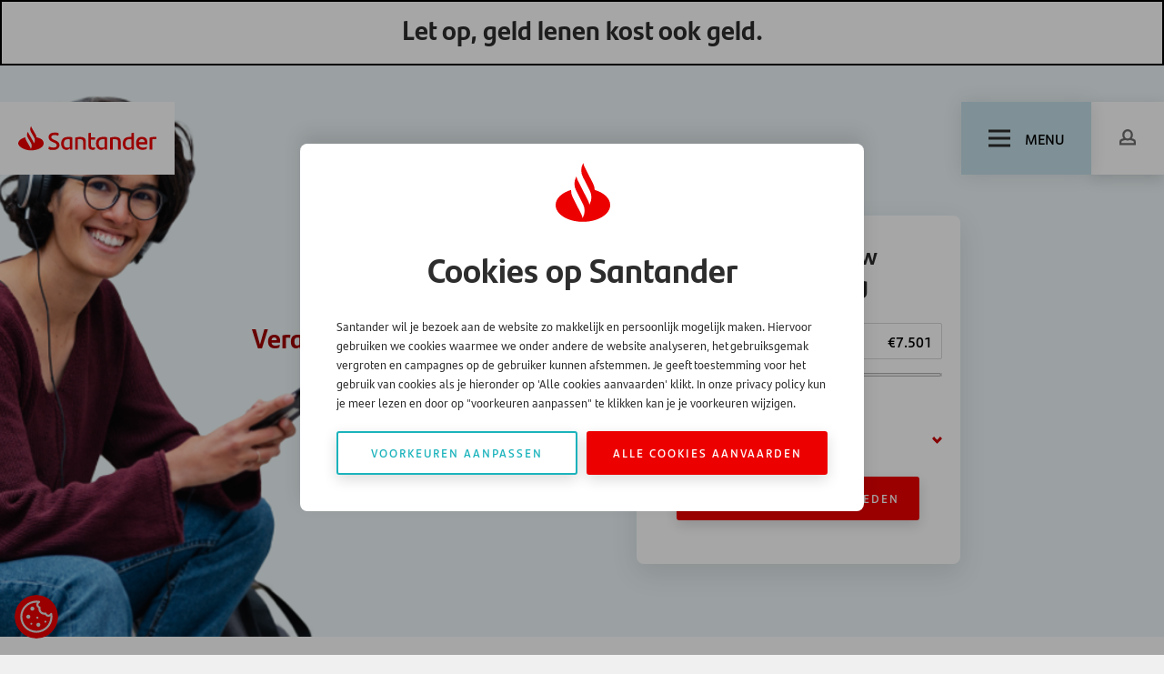

--- FILE ---
content_type: text/html; charset=utf-8
request_url: https://www.santander.be/nl
body_size: 12455
content:
<!DOCTYPE html>
<html lang="nl">

<head>
    <meta charset="UTF-8">

    <meta http-equiv="Cache-Control" content="no-cache, no-store, must-revalidate">
    <meta http-equiv="Pragma" content="no-cache">
    <meta http-equiv="Expires" content="0">

    <meta name="viewport" content="width=device-width, initial-scale=1.0">
    <meta name="generator" content="U-{diag-tag-version-2}-{2404}-{Homepage}-{20251104-015421}-{1180}-{homePage}-{1414}-{10-8-11}" />
    <title>Financi&#xEB;le oplossingen en verzekeringen | Santander</title>

        <script src="/js/vue3/vue.global.min.js"></script>
    <link rel="stylesheet" href="/dist/css/bootstrap.css" />
    <link rel="stylesheet" href="/dist/css/style.css?1" />
    <link rel="stylesheet" href="/dist/css/form.css" />
    <link rel="stylesheet" href="/dist/css/faq.css" />
    <script src="/js/temp/navigation.p80.js"></script>
    <script src="/js/libs/easyslider.js"></script>
    
    
    <script defer src="/js/temp/slideupdown.p80.js"></script>
    <script defer src="/js/temp/faq.p80.js"></script>
    <script defer src="/js/temp/count-up.p80.js"></script>
    <script>
        const { createApp } = Vue;
    </script>
    <link rel="manifest" href="/img/favicon/site.webmanifest">
    <link rel="canonical" href="https://www.santander.be/nl">
                    <link rel="alternate" hreflang="nl" href="https://www.santander.be/nl" />
                    <link rel="alternate" hreflang="fr" href="https://www.santander.be/fr" />
            <link rel="alternate" hreflang="x-default" href="https://www.santander.be/nl" />
    
            <link rel="stylesheet" href="/dist/css/hero.css" />
            <link rel="stylesheet" href="/dist/css/anchor-nav.css" />
            <link rel="stylesheet" href="/dist/css/calculator-entrance.css" />
            <link rel="stylesheet" href="/dist/css/horizontal-clicklist.css" />
            <link rel="stylesheet" href="/dist/css/cta-strip.css" />
                <meta name ="author" content="Santander Consumer Finance" />
                <meta name ="description" content="Santander Consumer Finance. Online, vlot, transparant en aan een goedkoop tarief! Alle informatie over onze producten, onze geschiedenis, onze bedrijfscultuur, en veel meer. Welkom!" />
                <meta property ="og:description" content="Santander Consumer Finance. Online, vlot, transparant en aan een goedkoop tarief! Alle informatie over onze producten, onze geschiedenis, onze bedrijfscultuur, en veel meer. Welkom!" />
                <meta property ="og:title" content="Financi&#xEB;le oplossingen en verzekeringen | Santander" />
                <meta property ="og:url" content="https://www.santander.be/nl" />
                <meta property ="theme-color" content="#ec0000" />
                <meta property ="twitter:card" content="summary_large_image" />
                <meta property ="twitter:description" content="Santander Consumer Finance. Online, vlot, transparant en aan een goedkoop tarief! Alle informatie over onze producten, onze geschiedenis, onze bedrijfscultuur, en veel meer. Welkom!" />
                <meta property ="twitter:site" content="Santander" />
                <meta property ="twitter:title" content="Financi&#xEB;le oplossingen en verzekeringen | Santander" />


</head>



<body>
<div id="app" class="page-wrapper" sticky-container>
    



<header class="header-wrapper" role="banner">
    
            <div id="afm-banner" class="afm" role="complementary" aria-label="AFM banner">
                    <p class="h1">Let op, geld lenen kost ook geld.</p>
            </div>


    <div class="header">
        <a href="/nl" title="Santander" class="logo">
            <img src="/img/logo.svg" width="180" height="48" alt="Santander">
        </a>

        <nav class="mob-menu" aria-label="Mobile navigation">
            <a class="mob-menu__item" href="" /nl">
                <span class="mob-menu__icon" ></span>
                <span>Home</span>
            </a>
            <a class="mob-menu__item" href="#">
                <span class="mob-menu__icon"
></span>
                <span>Login</span>
            </a>
            <a class="mob-menu__item" href="#">
                <span class="mob-menu__icon"
></span>
                <span>Zoeken</span>
            </a>
        </nav>

        <button class="menu-trigger" onclick="toggleMobileNav(this);">
            <div class="menu-trigger__icon"></div>
            <span>Menu</span>
        </button>
            <nav class="cta-link" aria-label="User login">
                <a class="btn btn-white" href="https://www.mijnsantanderconsumerfinance.be/">
                    <span class="icon icon--profile"></span>
                </a>
            </nav>

        <div class="menu-container">                 <nav aria-label="Language selection">
                    <ul class="language-switch">
                            <li class="current">
                                <a href="/nl" aria-label="Switch to Dutch (Belgium)" class="btn">
                                    <span data-lang="nl">nl</span>
                                </a>
                            </li>
                            <li class="">
                                <a href="/fr" aria-label="Switch to French (Belgium)" class="btn">
                                    <span data-lang="fr">fr</span>
                                </a>
                            </li>
                    </ul>
                </nav>

            <div class="menu-container__body">
                <nav class="menu main" aria-label="primary navigation" id="headerNav">
                    <menu class="menu__list nav-level-1">

                                    <li class="menu__item has-child multi-col item-level-1">
                                        <span
                                            class="menu__span ">
                                                <a class="menu__link" href="/nl/geld-lenen">
                                                    <span class="menu__link-text">
                                                        Geld lenen
                                                    </span>
                                                </a>
                                                <button class="menu__submenu-trigger" aria-label="open subnavigation"
                                                        onclick="toggleSubmenu(this)"></button>
                                        </span>
                                        <div class="menu__subwrap">
                                            <ul class="menu__list nav-level-2">
                                                        <li class="menu__subitem item-level-2">
                                                                <span
                                                                    class="menu__span ">
                                                                    <a
                                                                       href="/nl/geld-lenen/bedrag/1000-euro-lenen">1.000 euro lenen</a>
                                                                </span>
                                                        </li>
                                                        <li class="menu__subitem item-level-2">
                                                                <span
                                                                    class="menu__span ">
                                                                    <a
                                                                       href="/nl/geld-lenen/bedrag/3000-euro-lenen">3.000 euro lenen</a>
                                                                </span>
                                                        </li>
                                                        <li class="menu__subitem item-level-2">
                                                                <span
                                                                    class="menu__span ">
                                                                    <a
                                                                       href="/nl/geld-lenen/bedrag/5000-euro-lenen">5.000 euro lenen</a>
                                                                </span>
                                                        </li>
                                                        <li class="menu__subitem item-level-2">
                                                                <span
                                                                    class="menu__span ">
                                                                    <a
                                                                       href="/nl/geld-lenen/bedrag/20000-euro-lenen">20.000 euro lenen</a>
                                                                </span>
                                                        </li>
                                                        <li class="menu__subitem item-level-2">
                                                                <span
                                                                    class="menu__span ">
                                                                    <a
                                                                       href="/nl/geld-lenen/bedrag/30000-euro-lenen">30.000 euro lenen</a>
                                                                </span>
                                                        </li>
                                            </ul>
                                        </div>
                                    </li>
                                    <li class="menu__item has-child multi-col item-level-1">
                                        <span
                                            class="menu__span ">
                                                <a class="menu__link" href="/nl/geld-lenen/persoonlijke-lening">
                                                    <span class="menu__link-text">
                                                        Persoonlijke lening
                                                    </span>
                                                </a>
                                                <button class="menu__submenu-trigger" aria-label="open subnavigation"
                                                        onclick="toggleSubmenu(this)"></button>
                                        </span>
                                        <div class="menu__subwrap">
                                            <ul class="menu__list nav-level-2">
                                                        <li class="menu__subitem item-level-2">
                                                                <span
                                                                    class="menu__span ">
                                                                    <a
                                                                       href="/nl/kleine-lening-op-afbetaling">Een klein bedrag lenen</a>
                                                                </span>
                                                        </li>
                                                        <li class="menu__subitem item-level-2">
                                                                <span
                                                                    class="menu__span ">
                                                                    <a
                                                                       href="/nl/autolening">Autolening</a>
                                                                </span>
                                                        </li>
                                                        <li class="menu__subitem item-level-2">
                                                                <span
                                                                    class="menu__span ">
                                                                    <a
                                                                       href="/nl/renovatielening">Renovatielening</a>
                                                                    <button class="menu__submenu-trigger"
                                                                            aria-label="open subnavigation"
                                                                            onclick="toggleSubSubmenu(this)"></button>
                                                                </span>

                                                            <div class="menu__subwrap">
                                                                <ul class="menu__list nav-level-3">
                                                                            <li class="menu__subitem item-level-3">
                                                                                <span
                                                                                    class="menu__span ">
                                                                                    <a
                                                                                       href="/nl/geld-lenen/keuken-financieren">Keuken financieren</a>
                                                                                </span>
                                                                            </li>
                                                                </ul>
                                                            </div>
                                                        </li>
                                                        <li class="menu__subitem item-level-2">
                                                                <span
                                                                    class="menu__span ">
                                                                    <a
                                                                       href="/nl/leningen-samenvoegen">Leningen samenvoegen</a>
                                                                </span>
                                                        </li>
                                            </ul>
                                        </div>
                                    </li>
                                    <li class="menu__item">
                                        <span
                                            class="menu__span ">
                                                <a class="menu__link"
                                                   href="/nl/geld-lenen/santander-debit-mastercard">
                                                    <span class="menu__link-text">
                                                        Santander Debit Mastercard
                                                    </span>
                                                </a>
                                        </span>
                                    </li>
                                    <li class="menu__item has-child multi-col item-level-1">
                                        <span
                                            class="menu__span ">
                                                <a class="menu__link" href="/nl/mijn-rekening">
                                                    <span class="menu__link-text">
                                                        Mijn Rekening &amp; App
                                                    </span>
                                                </a>
                                                <button class="menu__submenu-trigger" aria-label="open subnavigation"
                                                        onclick="toggleSubmenu(this)"></button>
                                        </span>
                                        <div class="menu__subwrap">
                                            <ul class="menu__list nav-level-2">
                                                        <li class="menu__subitem item-level-2">
                                                                <span
                                                                    class="menu__span ">
                                                                    <a
                                                                       href="/nl/mijn-rekening">Mijn rekening</a>
                                                                </span>
                                                        </li>
                                                        <li class="menu__subitem item-level-2">
                                                                <span
                                                                    class="menu__span ">
                                                                    <a
                                                                       href="/nl/santander-app">Santander App</a>
                                                                </span>
                                                        </li>
                                            </ul>
                                        </div>
                                    </li>
                                    <li class="menu__item">
                                        <span
                                            class="menu__span ">
                                                <a class="menu__link"
                                                   href="/nl/verzekeringen">
                                                    <span class="menu__link-text">
                                                        Verzekering 
                                                    </span>
                                                </a>
                                        </span>
                                    </li>
                                    <li class="menu__item">
                                        <span
                                            class="menu__span ">
                                                <a class="menu__link" target="_blank"
                                                   href="https://www.santanderconsumerbank.be/nl">
                                                    <span class="menu__link-text">
                                                        Spaarproducten SCB
                                                    </span>
                                                </a>
                                        </span>
                                    </li>

                    </menu>
                </nav>

                <div>
                        <div class="site-search">
                            <form role="search" action="/nl/search-result-page" method="get" name="searchForm"
                                  aria-label="site">
                                <fieldset>
                                    <div class="form-group">
                                        <input type="text" class="form-control" id="query" name="query"
                                               placeholder="Zoeken...">
                                    </div>
                                    <button type="submit" class="btn btn-primary" aria-label="Search"></button>
                                </fieldset>
                            </form>
                        </div>
                    <nav class="top" aria-label="Top navigation">
                        <ul class="top__items">
                                    <li class="top__item">
                                        <a href="/nl" class="top__link">
                                            Homepage
                                        </a>
                                    </li>
                                    <li class="top__item">
                                        <a href="/nl/over-ons" class="top__link">
                                            Over ons
                                        </a>
                                    </li>
                                    <li class="top__item">
                                        <a href="/nl/werken-bij-santander" class="top__link">
                                            Werken bij Santander
                                        </a>
                                    </li>
                                    <li class="top__item">
                                        <a href="/nl/contact" class="top__link">
                                            Contact
                                        </a>
                                    </li>
                                    <li class="top__item">
                                        <a href="/nl/veelgestelde-vragen" class="top__link">
                                            Veelgestelde vragen
                                        </a>
                                    </li>
                                    <li class="top__item">
                                        <a href="/nl/wat-te-doen-als" class="top__link">
                                            Wat te doen als...
                                        </a>
                                    </li>
                                    <li class="top__item">
                                        <a href="/nl/money-talks" class="top__link">
                                            Money Talks
                                        </a>
                                    </li>
                        </ul>
                    </nav>
                </div>
            </div>
            <div class="menu-container__footer">
                <div class="menu-container__footer-title">
                    Partner websites
                </div>
                    <nav aria-label="Partner websites">
                        <ul class="menu-container__footer-list">
                                <li>
                                    <a href="https://retailer.santander.be/Retailer/NL/login">Handelaar</a>
                                </li>
                                <li>
                                    <a href="https://www.mijnsantanderconsumerfinance.be/">Naar mijn rekening</a>
                                </li>
                                <li>
                                    <a href="/nl/betaaloplossingen/voor-bedrijven">Samenwerken met Santander</a>
                                </li>
                        </ul>
                    </nav>
            </div>
        </div>
    </div>
</header>



    <main role="main">
        
<section class="section section--bg-white section--nopadding section--fillwidth">
    <div class="container">
        <div class="row">
            <div class="col-12">
                <div class="hero-wrapper hero-wrapper--home">
                        <div class="hero-image lazyload" style="background-image:url('/media/kxrphdqk/banner_desktop.png?width=1920&amp;height=625&amp;rnd=133743278706900000')"></div>

                    <div class="hero">
                        <div class="container">
                            <div class="row align-items-center justify-content-center">
                                <div class="col-sm-9 col-md-7 col-lg-6 col-xl-5 col-xxl-4">
                                    <div class="hero__content align-center">
                                        <h1 class="hero__content-title">Verantwoord lenen met een persoonlijke lening </h1>
                                        <div class="intro hero__content-text"><div class="page-top-text-button" style="text-align: right;"><span>Veilig | Betrouwbaar | Persoonlijk</span></div></div>
                                    </div>
                                </div>

                                <div class="col-lg-5 col-xl-4">
    <div id="b-1" class="calculator-entrance">

        <h2 class="calculator-entrance__title">
            Bereken hier uw maandbedrag
        </h2>

        <div class="calculator-entrance__input-row">
            <label for="input1AmountSlider_value" class="calculator-entrance__label">Hoeveel wilt u lenen?</label>
            <div class="calculator-entrance__slider-value--min"></div>
            <input class="calculator-entrance__slider-value--max" id="input1AmountSlider_value" name="input1AmountSlider_value" type="text" placeholder="" min="500" max="50000" data-default="7501" />

            <div class="calculator-entrance__slider">
                <input class="calculator-entrance__slider-range calculator-entrance__slider-range--from" type="range" value="0" min="0" max="12" step="500" />
                <input class="calculator-entrance__slider-range calculator-entrance__slider-range--to" type="range" min="500" max="50000" step="500" id="input1Slider" value="7501">
            </div>
        </div>

        <div class="calculator-entrance__input-row">
            <label class="calculator-entrance__label">Wat is uw leendoel?</label>

            <div class="calculator-entrance__dropdown">
                    <select id="input2Dropdown" name="installment" class="calculator-entrance__dropdown-options">
                        <option>Selecteer</option>
                            <option value="0"></option>
                            <option value="0">Herfinanciering</option>
                            <option value="0">Verbouwing</option>
                            <option value="0">Wooninrichting</option>
                            <option value="0">Verhuizing</option>
                            <option value="0">Aankoop TV/HIFI</option>
                            <option value="0">Aankoop meubelen</option>
                            <option value="0">Aankoop keuken</option>
                            <option value="0">Aankoop laptop</option>
                            <option value="0">Diversen</option>
                    </select>
            </div>
        </div>

            <div class="calculator-entrance__button">
                <a class="btn btn-primary" href="javascript:void(0);" title="bereken uw mogelijkheden" onclick="calculate()">
                    bereken uw mogelijkheden
                </a>
                
            </div>
    </div>
                                </div>
                            </div>
                        </div>
                    </div>
                </div>
            </div>
        </div>
    </div>
</section>



    <div class="page-sections">
<section class="section  section--bg-white" id="s-2">
    <div class="container">
        <div class="row">
            <div class="col-md-12">
                
    

<h2 style="text-align: center;"><strong>Onze producten</strong></h2>
<style>
  .gn-santander-cards { padding: 60px 0; }

  .gn-santander-cards .cards-wrap {
    width: 100%;
    max-width: 1200px;
    margin: 0 auto;
    display: grid;
    grid-template-columns: 1fr 1fr;
    gap: 32px;
  }

  /* Card base (clickable wrapper) */
  .gn-santander-cards .card-link {
    display: block;
    position: relative;
    height: 600px;
    border-radius: 24px;
    overflow: hidden;
    text-decoration: none;
    transition: transform 200ms ease;
  }
  .gn-santander-cards .card-link:hover,
  .gn-santander-cards .card-link:focus-within {
    transform: translateY(-6px);
  }

  /* Background image */
  .gn-santander-cards .card__bg {
    position: absolute;
    inset: 0;
    width: 100%;
    height: 100%;
    object-fit: cover;
    border-radius: 24px;
  }

  /* Content block */
  .gn-santander-cards .card__content {
    position: absolute;
    left: 24px; right: 24px; bottom: 24px;
    background: #ffffff;
    color: #222222;
    border-radius: 24px;
    padding: 24px;
  }

  .gn-santander-cards .card__title {
    margin: 0 0 4px 0;
    font-size: 1.5rem;
    line-height: 1.25;
    color: #222222;
  }

  .gn-santander-cards .card__text {
    margin: 0;
    color: #222222;
    line-height: 1.5;
    font-size: 1rem;
  }

  /* Button — flat, white background, red border & text, no effects */
  .gn-santander-cards .btn {
    display: inline-block;
    margin-top: 20px;
    padding: 12px 32px;
    border-radius: 999px;
    background: #ffffff;
    color: #EC0000;
    border: 1.5px solid #EC0000;
    font-weight: 600;
    font-size: 1rem;
    line-height: 1.4;
    letter-spacing: -0.25px;
    text-transform: none;
    text-decoration: none;
    box-shadow: none;
    outline: none;
    transition: none;
    cursor: default;
  }

  /* Mobile */
  @media (max-width: 767px) {
    .gn-santander-cards { padding: 40px 0; }
    .gn-santander-cards .cards-wrap {
      grid-template-columns: 1fr;
      gap: 24px;
      padding: 0 16px;
    }
    .gn-santander-cards .card-link { min-height: 400px; }
    .gn-santander-cards .card__content {
      left: 16px; right: 16px; bottom: 16px; padding: 20px;
    }
  }
</style>

<section class="gn-santander-cards" aria-label="Santander producten">
  <div class="cards-wrap">
    <!-- Card 1: Santander kaart -->
    <a class="card-link" href="https://www.santander.be/nl/geld-lenen/santander-debit-mastercard">
      <img
        class="card__bg"
        src="/media/bb4dtdhi/santander-card.png"
        alt="Santander kaart"
        loading="lazy"
      />
      <div class="card__content">
        <h3 class="card__title">Santander Debit Mastercard</h3>
        <p class="card__text">
          Een kredietopening van onbepaalde duur zodat u geldreserve ter beschikking hebt wanneer u dit nodig hebt. 
          U kan geld afhalen, aankopen doen zowel in fysieke winkels als online. 
          U lost in maandbedragen af.
        </p>
        <span class="btn">Meer informatie</span>
      </div>
    </a>

    <!-- Card 2: Persoonlijke lening -->
    <a class="card-link" href="https://www.santander.be/nl/geld-lenen/persoonlijke-lening">
      <img
        class="card__bg"
        src="/media/e3qlemv4/santander-personal-loan.png"
        alt="Persoonlijke lening van Santander"
        loading="lazy"
      />
      <div class="card__content">
        <h3 class="card__title">Persoonlijke lening van Santander</h3>
        <p class="card__text">
          Een lening op afbetaling met vaste rente en duidelijke maandelijkse aflossingen. 
          Leen het exacte bedrag dat u nodig hebt voor uw plannen en los het af over een vooraf vastgesteld looptijd. 
          Persoonlijk, transparant en voorspelbaar.
        </p>
        <span class="btn">Meer informatie</span>
      </div>
    </a>
  </div>
</section>

            </div>
        </div>
    </div>
</section><section class="section  section--bg-color-05" id="s-3">
    <div class="container">
        <div class="row">
            <div class="col-md-12">
                
    

<h2 style="text-align: center;"><strong>Waarvoor wilt u geld lenen?</strong></h2>
<style>
  /* ===== Santander Services – scoped styles (NL-BE) ===== */
  .sant-services {
    max-width: 1200px;                 /* center the block */
    margin: 0 auto;
    padding: 2rem 1rem;
    font-family: inherit;              /* inherit corporate font from the site */
  }

  /* Scoped reset */
  .sant-services *,
  .sant-services *::before,
  .sant-services *::after { box-sizing: border-box; }

  .sant-services ul,
  .sant-services li { margin: 0; padding: 0; list-style: none; }
  .sant-services a { text-decoration: none; color: inherit; }
  .sant-services img { display: block; max-width: 100%; height: auto; }
  .sant-services svg { display: inline-block; vertical-align: middle; }

  /* Responsive grid: 1 / 2 / 3 columns */
  .sant-services .sant-grid {
    display: grid !important;
    grid-template-columns: 1fr;
    gap: 1.5rem;
    align-items: stretch;
  }
  @media (min-width: 768px) {
    .sant-services .sant-grid { grid-template-columns: repeat(2, 1fr); }
  }
  @media (min-width: 1024px) {
    .sant-services .sant-grid { grid-template-columns: repeat(3, 1fr); }
  }

  /* Card shell */
  .sant-services .sant-card {
    display: flex !important;
    flex-direction: column;
    background: #fff;                  /* keep cards white on colored section backgrounds */
    border-radius: 16px;
    overflow: hidden;
    box-shadow: 0 4px 12px rgba(0,0,0,0.08);
    height: 100%;
    transition: transform .2s ease, box-shadow .2s ease;
    -webkit-tap-highlight-color: transparent; /* remove gray iOS tap highlight */
  }

  /* Card image (full width, fixed height) */
  .sant-services .sant-card__image {
    width: 100%;
    height: 140px;
    object-fit: cover;
  }

  /* Card body */
  .sant-services .sant-card__body {
    padding: 1rem;
    display: flex;
    flex-direction: column;
    flex-grow: 1;                      /* ensures equal height cards */
  }

  /* Subtitle (brand turquoise, bold) */
  .sant-services .sant-card__subtitle {
    font-family: inherit !important;
    font-size: 1rem;
    font-weight: 700;
    color: #1BB3BC !important;
    margin-top: 0.75rem;               /* keep space from image */
    margin-bottom: 0.25rem;            /* keep close to title */
    text-align: left;
  }

  /* Title */
  .sant-services .sant-card__title {
    font-size: 1.25rem;
    font-weight: 700;
    color: #111;
    margin: 0 0 .5rem 0;
    text-align: left;
  }

  /* Description */
  .sant-services .sant-card__desc {
    font-size: .95rem;
    color: #555;
    margin: 0 0 .5rem 0;
    text-align: left;
  }

  /* CTA container pinned to bottom-right */
  .sant-services .sant-card__cta {
    margin-top: auto;                  /* push CTA to bottom */
    display: flex;
    justify-content: flex-end;
    align-items: center;
  }

  /* CTA icon: 40x40 circle, color swap on interaction */
  .sant-services .sant-card__cta svg {
    width: 40px;
    height: 40px;
    background-color: #fff;            /* default: white circle */
    color: #EC0000;                    /* Santander red arrow */
    border-radius: 50%;
    padding: 8px;
    transition: background-color .25s ease, color .25s ease;
  }

  /* Hover effect ONLY on desktop (prevents sticky hover on touch) */
  @media (hover: hover) and (pointer: fine) {
    .sant-services .sant-card:hover { transform: translateY(-4px); }
    .sant-services .sant-card:hover .sant-card__cta svg {
      background-color: #EC0000;
      color: #fff;
    }
  }

  /* Touch feedback on mobile/tablet — CSS-only, stateless */
  @media (hover: none) and (pointer: coarse) {
    /* Preferred: react when any child is active (modern browsers) */
    @supports selector(.sant-services .sant-card:has(:active)) {
      .sant-services .sant-card:has(:active) {
        transform: scale(0.97);
        box-shadow: 0 6px 14px rgba(0,0,0,0.12);
      }
      .sant-services .sant-card:has(:active) .sant-card__cta svg {
        background-color: #EC0000;
        color: #fff;
      }
    }
    /* Fallback: apply on the anchor itself if it becomes :active */
    @supports not selector(.sant-services .sant-card:has(:active)) {
      .sant-services .sant-card:active {
        transform: scale(0.97);
        box-shadow: 0 6px 14px rgba(0,0,0,0.12);
      }
      .sant-services .sant-card:active .sant-card__cta svg {
        background-color: #EC0000;
        color: #fff;
      }
    }
  }

  /* Accessibility niceties */
  .sant-services .sant-card:focus { outline: none; }
</style>

<section class="sant-services">
  <ul class="sant-grid">
    <li>
      <a href="https://www.santander.be/nl/geplande-uitgave" class="sant-card">
        <img src="/media/3v1pibgh/planned-expenses.png" alt="Geplande uitgaven" class="sant-card__image">
        <div class="sant-card__body">
          <p class="sant-card__subtitle">Geplande uitgaven</p>
          <h3 class="sant-card__title">Maak uw plannen waar</h3>
          <p class="sant-card__desc">Droomreis, bruiloft of een speciaal project. Financier het hier.</p>
          <div class="sant-card__cta">
            <!-- Arrow with horizontal tail -->
            <svg xmlns="http://www.w3.org/2000/svg" viewBox="0 0 24 24" fill="none" stroke="currentColor" aria-hidden="true">
              <path stroke-linecap="round" stroke-linejoin="round" stroke-width="2" d="M4 12h16m-6-6l6 6-6 6"/>
            </svg>
          </div>
        </div>
      </a>
    </li>

    <li>
      <a href="https://www.santander.be/nl/onverwachte-uitgave" class="sant-card">
        <img src="/media/m0rb4ekv/unexpected-costs.png" alt="Onverwachte kosten" class="sant-card__image">
        <div class="sant-card__body">
          <p class="sant-card__subtitle">Onverwachte kosten</p>
          <h3 class="sant-card__title">Hulp nodig wanneer het leven toeslaat</h3>
          <p class="sant-card__desc">Als uw wasmachine kapot is of u plots een onverwachte kost hebt, staan wij voor u klaar.</p>
          <div class="sant-card__cta">
            <svg xmlns="http://www.w3.org/2000/svg" viewBox="0 0 24 24" fill="none" stroke="currentColor" aria-hidden="true">
              <path stroke-linecap="round" stroke-linejoin="round" stroke-width="2" d="M4 12h16m-6-6l6 6-6 6"/>
            </svg>
          </div>
        </div>
      </a>
    </li>

    <li>
      <a href="https://www.santander.be/nl/autolening" class="sant-card">
        <img src="/media/hb4klzbx/car-financing.png" alt="Autofinanciering" class="sant-card__image">
        <div class="sant-card__body">
          <p class="sant-card__subtitle">Autofinanciering</p>
          <h3 class="sant-card__title">Rijden in uw nieuwe auto</h3>
          <p class="sant-card__desc">Bereken uw lening in en ga de weg op.</p>
          <div class="sant-card__cta">
            <svg xmlns="http://www.w3.org/2000/svg" viewBox="0 0 24 24" fill="none" stroke="currentColor" aria-hidden="true">
              <path stroke-linecap="round" stroke-linejoin="round" stroke-width="2" d="M4 12h16m-6-6l6 6-6 6"/>
            </svg>
          </div>
        </div>
      </a>
    </li>

    <li>
      <a href="https://www.santander.nl/nl/renovatielening" class="sant-card">
        <img src="/media/ov0bfuey/home-renovation.png" alt="Woningrenovatie" class="sant-card__image">
        <div class="sant-card__body">
          <p class="sant-card__subtitle">Woningrenovatie</p>
          <h3 class="sant-card__title">Verbouw uw woning zonder stress</h3>
          <p class="sant-card__desc">Financier uw renovatie en creëer de leefruimte die u altijd al wou.</p>
          <div class="sant-card__cta">
            <svg xmlns="http://www.w3.org/2000/svg" viewBox="0 0 24 24" fill="none" stroke="currentColor" aria-hidden="true">
              <path stroke-linecap="round" stroke-linejoin="round" stroke-width="2" d="M4 12h16m-6-6l6 6-6 6"/>
            </svg>
          </div>
        </div>
      </a>
    </li>

    <li>
      <a href="https://www.santander.be/nl/tijdelijk-extra-geld-nodig" class="sant-card">
        <img src="/media/ktdlgjoz/extra-cash.png" alt="Extra geld" class="sant-card__image">
        <div class="sant-card__body">
          <p class="sant-card__subtitle">Extra geld wanneer u dat nodig hebt</p>
          <h3 class="sant-card__title">Flexibiliteit voor dagelijkse behoeften</h3>
          <p class="sant-card__desc">Schoolgeld, een nieuwe laptop of andere uitgaven: betaal ze in maandbedragen.</p>
          <div class="sant-card__cta">
            <svg xmlns="http://www.w3.org/2000/svg" viewBox="0 0 24 24" fill="none" stroke="currentColor" aria-hidden="true">
              <path stroke-linecap="round" stroke-linejoin="round" stroke-width="2" d="M4 12h16m-6-6l6 6-6 6"/>
            </svg>
          </div>
        </div>
      </a>
    </li>

    <li>
      <a href="https://www.santander.be/nl/leningen-samenvoegen" class="sant-card">
        <img src="/media/sedebgzo/loan-consolidation.png" alt="Leningen samenvoegen" class="sant-card__image">
        <div class="sant-card__body">
          <p class="sant-card__subtitle">Leningen samenvoegen</p>
          <h3 class="sant-card__title">Eén bedrag, meer gemoedsrust</h3>
          <p class="sant-card__desc">Combineer uw leningen tot één maandelijkse betaling en krijg een beter overzicht over uw financiën.</p>
          <div class="sant-card__cta">
            <svg xmlns="http://www.w3.org/2000/svg" viewBox="0 0 24 24" fill="none" stroke="currentColor" aria-hidden="true">
              <path stroke-linecap="round" stroke-linejoin="round" stroke-width="2" d="M4 12h16m-6-6l6 6-6 6"/>
            </svg>
          </div>
        </div>
      </a>
    </li>
  </ul>
</section>

            </div>
        </div>
    </div>
</section><section class="section  section--bg-white" id="s-4">
    <div class="container">
        <div class="row">
            <div class="col-md-12">
                
    

    <div class="horizontal-clicklist">
        <h2 class="horizontal-clicklist__title">Waarom lenen bij Santander?</h2>

        <div class="horizontal-clicklist__items">
                        <div class="horizontal-clicklist__item">
                            <div class="horizontal-clicklist__item-content">
        <h4>Veilig</h4>
<p>Vraag online en veilig uw lening aan. 24/7.</p>                            </div>
                        </div>
                        <div class="horizontal-clicklist__item">
                            <div class="horizontal-clicklist__item-content">
        <h4>Persoonlijk</h4>
<p>Na ontvangst van uw aanvraag, contacteren wij u en begeleiden u persoonlijk met een lening op maat.</p>                            </div>
                        </div>
                        <div class="horizontal-clicklist__item">
                            <div class="horizontal-clicklist__item-content">
        <h4>Betrouwbaar</h4>
<p>U ontvangt uw contract en u heeft de tijd om ons voorstel rustig door te nemen.</p>                            </div>
                        </div>
        </div>
    </div>



    <div class="section__heading cta-strip cta-strip--center ">
        <div class="section__content">
            <h2 class="section__title"></h2>
            
        </div>

            <div class="link">
                <a class="btn btn-secondary" href="https://www.santander.be/nl/over-ons">MEER OVER SANTANDER</a>
            </div>
    </div>


            </div>
        </div>
    </div>
</section><section class="section  section--bg-color-05" id="s-5">
    <div class="container">
        <div class="row">
            <div class="col-md-12">
                
    

<p style="text-align: center; font-size: 24px; margin-top: 30px;"><strong>Veelgestelde vragen</strong></p>
<p style="text-align: center;"><a style="text-decoration: none;" href="/nl/veelgestelde-vragen/mijn-rekening" title="Mijn Rekening"> <button class="buttonlp"> <img style="vertical-align: middle; margin-right: 20px; max-height: 40px;" src="/media/u4xlh1ip/icoon_mijnrekening.png" alt=""> Mijn Rekening </button> </a> <a style="text-decoration: none;" href="/nl/veelgestelde-vragen/nulstelling" title="Nulstelling"> <button class="buttonlp"> <img style="vertical-align: middle; margin-right: 20px; max-height: 40px;" src="/media/cbkncx2g/icoon_nulstelling.png" alt="">Nulstelling </button> </a> <a style="text-decoration: none;" href="/nl/veelgestelde-vragen/betalen/kan-ik-ook-zelf-bedragen-overschrijven" title="Kan ik ook zelf bedragen overschrijven?"> <button class="buttonlp"> <img style="vertical-align: middle; margin-right: 20px; max-height: 40px;" src="/media/q30b1atw/icoon_betaalgegevens.png" alt=""> Betaalgegevens </button></a> <br><br><a style="text-decoration: none;" href="/nl/veelgestelde-vragen/wijziging-doorgeven/hoe-geef-ik-een-adreswijziging-door" title="Hoe geef ik een adreswijziging door?"> <button class="buttonlp"> <img style="vertical-align: middle; margin-right: 20px; max-height: 40px;" src="/media/mzthjqr5/icoon_wijzigadress.png" alt=""> Wijzigen adres </button></a> <a style="text-decoration: none;" href="/nl/veelgestelde-vragen/wijziging-doorgeven/hoe-wijzig-ik-mijn-bankrekeningnummer" title="Hoe wijzig ik mijn bankrekeningnummer?"> <button class="buttonlp"> <img style="vertical-align: middle; margin-right: 20px; max-height: 40px;" src="/media/wpehnjph/icoon_wijzigbankrekening.png" alt=""> Wijzigen bankrekeningnummer</button></a> <a style="text-decoration: none;" href="/nl/veelgestelde-vragen/aflossen/wat-is-het-openstaande-bedrag-van-mijn-financiering" title="Wat is het openstaande bedrag van mijn financiering?"><button class="buttonlp"> <img style="vertical-align: middle; margin-right: 20px; max-height: 40px;" src="/media/0itg3asu/icoon_verschuldigsaldo.png" alt=""> Verschuldigd saldo</button></a></p>

    <div class="section__heading cta-strip cta-strip--center cta-strip--vertical">
        <div class="section__content">
            <h2 class="section__title">Andere vragen?</h2>
            
        </div>

            <div class="link">
                <a class="btn btn-primary" href="http://www.santander.be/nl/contact">Klik hier</a>
            </div>
    </div>


            </div>
        </div>
    </div>
</section><section class="section  section--bg-white" id="s-6">
    <div class="container">
        <div class="row">
            <div class="col-md-12">
                
    

<style>

.buttonlp {
  background: #EEF6F8;
text-transform: capitalize;
border-radius: 5px;
box-shadow: 0px 2px 4px 0px rgba(121, 121, 121, 0.5);
height: 80px;
width: 330px;
  border: none;
  color: black;
  padding: 8px 15px;
  text-align: left;
 font-weight:700;
 font-size:15px;
  display: inline-block;
  margin: 10px 20px;
  cursor: pointer;

}

.buttonlp:hover {
  background: #f1f1f1 !important;
}
</style>

            </div>
        </div>
    </div>
</section><section class="section  section--bg-color-08" id="s-7">
    <div class="container">
        <div class="row">
            <div class="col-md-12">
                
    

<style>
/* Alleen links binnen .header */
.header a {
  color: inherit;          /* neemt de kleur van de tekst over */
  text-decoration: none;   /* geen onderlijning */
}

.header a:hover {
  color: #555;             /* subtiele kleur bij hover (kan je aanpassen) */
  text-decoration: none;   /* geen onderlijning bij hover */
}
</style>



<h2 style="font-size: 24px; text-align: center; margin-bottom: 30px; margin-top: 30px;">Wat zeggen onze klanten</h2>
<p><a href="https://nl-be.trustpilot.com/review/santander.be"><img src="/media/dlimdv1i/trustpilot_brandmark_gr-blk_rgb.png?rmode=max&amp;width=154&amp;height=38" alt="" width="154" height="38"></a></p>
<div class="card center">
<div class="header"><a href="https://nl-be.trustpilot.com/review/santander.be"><img src="/media/nbigyzbo/trustpilot_ratings_4halfstar-rgb.png?rmode=max&amp;width=500&amp;height=94" alt="" width="500" height="94"></a></div>
<div class="container">
<div style="margin-left: 20px;">
<div class="header">
<p class="font-size-13">Trustscore<strong> 4.2 </strong>|<strong> 605 </strong>reviews</p>
</div>
<div class="header">
<div class="container" style="all: unset; display: block;">
<div style="margin-left: 20px;">
<p style="margin-top: 20px; margin-bottom: 10px;"><a href="https://nl-be.trustpilot.com/review/santander.be"> <span class="font-size-18"><strong>Zeer tevreden!</strong></span> </a></p>
<p class="typography_body-l__v5JLj typography_appearance-default__t8iAq" data-service-review-text-typography="true"><a href="https://nl-be.trustpilot.com/review/santander.be"> Wij zijn heel goed geholpen bij Santander. We zijn heel tevreden van de snelle en zeer vriendelijke service! </a></p>
<p class="typography_body-l__v5JLj typography_appearance-default__t8iAq" data-service-review-text-typography="true"> </p>
<p style="margin-top: -10px; font-weight: 300;"><span class="font-size-13"> <a href="https://nl-be.trustpilot.com/review/santander.be">- Tom april 2025</a><br></span></p>
</div>
</div>
</div>
</div>
</div>
</div>

            </div>
        </div>
    </div>
</section><section class="section  section--bg-white" id="s-8">
    <div class="container">
        <div class="row">
            <div class="col-md-6">
                 
    


    <div class="section__heading cta-strip cta-strip--left cta-strip--vertical">
        <div class="section__content">
            <h2 class="section__title">Bescherm jezelf en je familie</h2>
            <p>Jammer genoeg ondervinden we op dit moment allemaal hoe onzeker en onvoorspelbaar het leven wel niet kan zijn... U wordt plots arbeidsongeschikt door ziekte of een ongeval? U verliest opeens uw job? Of, iets waar we liever niet aan denken maar dat deel uitmaakt van het leven, u komt te overlijden... Santander biedt optioneel een<strong><span> verzekering aan bij uw lening.</span></strong> Hierdoor bent u beschermd<strong> tegen de financiële risico's</strong> van deze onvoorziene omstandigheden. Of u nu al klant bent of niet, ontdek alles over de verzekeringen en uw opties.</p>
        </div>

            <div class="link">
                <a class="btn btn-secondary" href="https://www.santander.be/nl/verzekeringen">ONTDEK VERZEKERINGEN OPTIES</a>
            </div>
    </div>


            </div>
            <div class="col-md-6">
                
    


    <div class="single-image align-">
        <img src="/media/izznmupu/grandparents_kid.png" alt="Grandparents Kid" />
    </div>


            </div>
        </div>
    </div>
</section><section class="section  section--bg-white" id="s-9">
    <div class="container">
        <div class="row">
            <div class="col-md-12">
                
    



<h4 style="text-align: center; margin-bottom: 0px; font-size: 24px;">Aanbod voor een lening op afbetaling.</h4>
<p style="text-align: center;"><span>*Representatief voorbeeld : voor een </span><span style="font-size: 20px;">lening op afbetaling</span><span> van € 10.500 bedraagt het </span><span style="font-size: 20px;">jaarlijks kostenpercentage (JKP) 11,95% </span><span>(</span><span style="font-size: 20px;">vaste </span><span>jaarlijkse debetrente:</span><span style="font-size: 20px;">11,95%</span>),<span> terugbetaalbaar in </span><span style="font-size: 20px;">60 maandelijkse aflossingen</span><span> van </span><span style="font-size: 20px;">€230,09</span><span>, <span>hetzij een totaal terug te betalen bedrag van </span></span><span>€13.805,40.</span></p>
<p> </p>
<p>Bij Santander Consumer Finance kan je met een lening op afbetaling lenen voor bedragen van € 501 tot € 50.000, met een looptijd van minimum 1 jaar en maximum 10 jaar en met een maximum JKP van 15,50%.</p>

            </div>
        </div>
    </div>
</section>    </div>


    </main>

    


<footer class="footer" role="contentinfo">
    <div class="container">
        <div class="row">
            <div class="col-sm-12">
                <div class="footer__top">
                    <div class="footer__logo">
                        <div class="logo">
                            <a href="/" title="Santander">
                                <img src="/img/logo.svg" width="180" height="48" alt="Santander">
                            </a>
                        </div>
                        <p></p>
                    </div>
                    <div class="footer__links">
                                <nav class="footer__links-list"
                                     aria-label="">
                                    <ul>
                                                    <li>
                                                        <a href="https://www.mijnsantanderconsumerfinance.be/">Mijn Rekening</a>
                                                    </li>
                                                    <li>
                                                        <a href="/nl/geld-lenen/persoonlijke-lening">Persoonlijke lening</a>
                                                    </li>
                                                    <li>
                                                        <a href="/nl/geld-lenen/santander-debit-mastercard">Santander Card</a>
                                                    </li>
                                    </ul>
                                </nav>
                                <nav class="footer__links-list"
                                     aria-label="">
                                    <ul>
                                                    <li>
                                                        <a href="/nl/kantoor">Kantoren</a>
                                                    </li>
                                                    <li>
                                                        <a href="/nl/betaaloplossingen/voor-bedrijven">Voor bedrijven</a>
                                                    </li>
                                                    <li>
                                                        <a href="/nl/werken-bij-santander">Werken bij Santander</a>
                                                    </li>
                                                    <li>
                                                        <a href="/nl/veelgestelde-vragen">Veelgestelde vragen</a>
                                                    </li>
                                                    <li>
                                                        <a href="/nl/contact">Contact</a>
                                                    </li>
                                    </ul>
                                </nav>
                        <div class="footer__links-list">
                                <nav aria-label="Additional links">
                                    <ul>
                                                <li>
                                                    <a href="/nl">Homepage</a>
                                                </li>
                                                <li>
                                                    <a href="https://www.santander.be/fr">Fran&#xE7;ais</a>
                                                </li>
                                    </ul>
                                </nav>

                                <nav aria-label="Andere Santander sites">
                                    <ul>
                                        <li class="footer__links-list__title">
                                            Andere Santander sites
                                        </li>

    <li>
        <a href="https://retailer.santander.be/Retailer/NL/login" target="_blank">Handelaar</a>
    </li>

    <li>
        <a href="https://www.mijnsantanderconsumerfinance.be/" target="_blank">Naar Mijn Rekening</a>
    </li>

    <li>
        <a href="https://www.santanderconsumerbank.be/nl">Spaarproducten</a>
    </li>
                                    </ul>
                                </nav>

                        </div>
                    </div>
                </div>
            </div>
        </div>

        <div class="row">
            <div class="col-sm-12">
                <div class="footer__bottom">
                    <nav aria-label="Legal links">
                        <ul>

    <li>
        <a href="/nl/juridische-informatie">Juridische informatie</a>
    </li>

    <li>
        <a href="/nl/cookies/cookies">Cookies</a>
    </li>

    <li>
        <a href="/nl/algemene-voorwaarden">Algemene voorwaarden</a>
    </li>

    <li>
        <a href="/nl/gedragscode-becommerce">Gedragscode</a>
    </li>

    <li>
        <a href="/nl/privacy-statement">Privacy statement</a>
    </li>
                        </ul>
                    </nav>
                    <div class="footer__bottom-copyright">
                        &copy; Santander Consumer Finance
                    </div>
                </div>
            </div>
        </div>

            <div class="row">
                <div class="col-sm-12">
                    <div class="footer__partner-bar" role="navigation" aria-label="Partner links">
                                <a href="https://becommerce.odoo.com/report/html/becommerce_certification.report_certificate/16346" title="https://becommerce.odoo.com/report/html/becommerce_certification.report_certificate/16346" target="_blank"
                                   class="footer__partner-bar__item">
                                    <img
                                        src="/media/z1mlkn4u/logo-b2c-1-005-transparent.png?rmode=max&amp;width=100&amp;height=70&amp;c=1"
                                        alt="https://becommerce.odoo.com/report/html/becommerce_certification.report_certificate/16346"/>
                                </a>
                                <a href="https://www.becommerce.be/trustcertificaat-becommerce-ecommerce-europe" title="https://www.becommerce.be/trustcertificaat-becommerce-ecommerce-europe" target="_blank"
                                   class="footer__partner-bar__item">
                                    <img
                                        src="/media/gwmpck0i/logo1-002.jpg?rmode=max&amp;width=100&amp;height=70&amp;c=1"
                                        alt="https://www.becommerce.be/trustcertificaat-becommerce-ecommerce-europe"/>
                                </a>
                                <a href="https://febelfin.be/nl" title="https://febelfin.be/nl" target="_blank"
                                   class="footer__partner-bar__item">
                                    <img
                                        src="/media/s2yfyyzi/logo-febelfin.png?rmode=max&amp;width=100&amp;height=70&amp;c=1"
                                        alt="https://febelfin.be/nl"/>
                                </a>
                                <a href="https://www.safeinternetbanking.be/" title="https://www.safeinternetbanking.be/" target="_blank"
                                   class="footer__partner-bar__item">
                                    <img
                                        src="/media/1jahf2py/logo_safe_internet_banking_rgb_web.png?rmode=max&amp;width=100&amp;height=70&amp;c=1"
                                        alt="https://www.safeinternetbanking.be/"/>
                                </a>
                                <a href="https://www.globalsign.com/en" title="https://www.globalsign.com/en" target="_blank"
                                   class="footer__partner-bar__item">
                                    <img
                                        src="/media/znvl0jrx/seal_125-50_dblue-1.png?rmode=max&amp;width=100&amp;height=70&amp;c=1"
                                        alt="https://www.globalsign.com/en"/>
                                </a>
                                <a href="https://nl-be.trustpilot.com/review/santander.be" title="https://nl-be.trustpilot.com/review/santander.be" target="_self"
                                   class="footer__partner-bar__item">
                                    <img
                                        src="/media/d25c0njl/trustpilot_logo.png?rmode=max&amp;width=100&amp;height=70&amp;c=1"
                                        alt="https://nl-be.trustpilot.com/review/santander.be"/>
                                </a>
                                <a href="https://www.top-employers.com/en/" title="https://www.top-employers.com/en/" target="_blank"
                                   class="footer__partner-bar__item">
                                    <img
                                        src="/media/v40obx2i/top_employer_belgium_2026.png?rmode=max&amp;width=100&amp;height=70&amp;c=1"
                                        alt="https://www.top-employers.com/en/"/>
                                </a>
                    </div>
                </div>
            </div>
    </div>
</footer>

<script>
    document.addEventListener("DOMContentLoaded", function () {
        // Get all buttons and modals
        var buttons = document.querySelectorAll("[id^='btn_']");

        buttons.forEach(function (btn) {
            var key = btn.id.split("_")[1]; // Extract the key
            var modal = document.getElementById("popup_" + key);
            var closeBtn = modal.querySelector(".close");

            // Open modal on button click
            btn.addEventListener("click", function (e) {
                e.preventDefault();
                modal.style.display = "block";
            });

            // Close modal on 'x'
            closeBtn.addEventListener("click", function () {
                modal.style.display = "none";
            });

            // Close modal on outside click
            window.addEventListener("click", function (event) {
                if (event.target == modal) {
                    modal.style.display = "none";
                }
            });
        });
    });
</script>
 <!--last updated  16:58:00-->

    

</div>

        <a href="javascript:;" class="cookie-trigger" title="Cookie settings" id="btnCookieSettingsTrigger"></a>
        <div class="cookie-notification">

            <!-- Inital screen -->
            <div class="cookie-notification-initial">
                <div class="cookie-notification-inner">

                    <i class="icon cookie-notification__logo"></i>

                    <h3 class="cookie-notification__title"> Cookies op Santander</h3>

                    <div class="cookie-notification-text">
                        <p>Santander wil je bezoek aan de website zo makkelijk en persoonlijk mogelijk maken. Hiervoor gebruiken we cookies waarmee we onder andere de website analyseren, het gebruiksgemak vergroten en campagnes op de gebruiker kunnen afstemmen. Je geeft toestemming voor het gebruik van cookies als je hieronder op 'Alle cookies aanvaarden' klikt. In onze privacy policy kun je meer lezen en door op "voorkeuren aanpassen" te klikken kan je je voorkeuren wijzigen.</p>
                    </div>

                    <div class="cookie-notification__links">
                        <a id="btnCookieShowSettings" class="btn btn-secondary cookie-notification__link" href="#">Voorkeuren aanpassen</a>
                        <a id="btnCookieAcceptAll" class="btn btn-primary cookie-notification__link" href="#">Alle cookies aanvaarden</a>
                    </div>

                </div>
            </div>
            <!-- More information screen -->

            <div class="cookie-notification-moreinfo">
                <div class="cookie-notification-inner">
                    <i class="icon cookie-notification__logo"></i>
                    <h3 class="cookie-notification__title">Cookies op Santander</h3>

                    <!-- Functional -->
                    <div class="cookie-setting">
                        <div class="cookie-setting__title">
                            <div class="switch__cont">
                                <label class="switch jcf-disabled">
                                    <input type="checkbox" checked="checked" readonly="readonly" disabled="disabled" onclick="return false;" />
                                    <div></div>
                                </label>
                            </div>
                            <h4>Functionele cookies</h4>
                        </div>
                        <div class="cookie-setting__content js-cookie-setting-content">
                            <p>De functionele cookies zijn altijd ingeschakeld omdat zij ervoor zorgen dat u de basisfunctionaliteit van onze website kunt gebruiken. Zo onthouden zij de keuzes die u maakt zodat uw ervaring op onze website beter wordt; ze helpen om uw aanvraag voor een financiering mogelijk te maken. Daarnaast helpen ze bij beveiligingskwesties en bij het voldoen aan de wettelijke voorschriften.</p>

                                <a class="cookie-setting__read-more" href="#"><span>Toon meer </span><i class="icon icon-arrow-down-red"></i></a>
                                <div class="cookie-setting__extra-content">
                                    <p>De functionele cookies zijn altijd ingeschakeld omdat zij ervoor zorgen dat u de basisfunctionaliteit van onze website kunt gebruiken. Zo onthouden zij de keuzes die u maakt zodat uw ervaring op onze website beter wordt; ze helpen om uw aanvraag voor een financiering mogelijk te maken. Daarnaast helpen ze bij beveiligingskwesties en bij het voldoen aan de wettelijke voorschriften.</p>
                                </div>
                                <a class="cookie-setting__read-less" href="#"><span>Toon minder </span><i class="icon icon-arrow-up-red"></i></a>
                        </div>
                    </div>

                    <!-- Analytical-->
                    <div class="cookie-setting">
                        <div class="cookie-setting__title">
                            <div class="switch__cont">
                                <label class="switch">
                                    <input type="checkbox" id="cbAnalyticEnabled" />
                                    <div></div>
                                </label>
                            </div>
                            <h4>Analytische cookies</h4>
                        </div>
                        <div class="cookie-setting__content js-cookie-setting-content">
                            <p>Deze cookies stellen ons in staat bezoeken en verkeersbronnen te tellen, zodat we de prestaties van onze site kunnen meten en verbeteren.</p>

                                <a class="cookie-setting__read-more" href="#"><span>Toon meer </span><i class="icon icon-arrow-down-red"></i></a>
                                <div class="cookie-setting__extra-content">
                                    <p>Ze helpen ons over welke pagina's het populairst en het minst populair zijn en hoe bezoekers zich op de site bewegen. Alle informatie die deze cookies verzamelen, zijn geaggregeerd en dus anoniem. Staat u deze cookies niet toe, dan zullen wij niet weten wanneer u onze site hebt bezocht.</p>
                                </div>
                                <a class="cookie-setting__read-less" href="#"><span>Toon minder </span><i class="icon icon-arrow-up-red"></i></a>
                        </div>

                    </div>

                    <!-- Marketing -->
                    <div class="cookie-setting">
                        <div class="cookie-setting__title">
                            <div class="switch__cont">
                                <label class="switch">
                                    <input type="checkbox" id="cbMarketingEnabled" />
                                    <div></div>
                                </label>
                            </div>
                            <h4>Marketing cookies</h4>
                        </div>
                        <div class="cookie-setting__content js-cookie-setting-content">
                            <p>Dit zijn cookies die worden gebruikt om uw persoonlijke profiel te onderhouden. Deze cookies helpen ons bijvoorbeeld om alleen aan u gerichte reclame te sturen. Zo kunnen wij bepalen welk volgend aanbod voor u het meest waardevol is en u een advertentie laten zien voor alleen dat aanbod.</p>

                                <a class="cookie-setting__read-more" href="#"><span>Toon meer </span><i class="icon icon-arrow-down-red"></i></a>
                                <div class="cookie-setting__extra-content">
                                    <p>Ook zouden wij u - op basis van uw profiel - speciaal voor u op maat gemaakte inhoud op onze website kunnen laten zien. Als u deze cookies uitschakelt kunt u advertenties te zien krijgen die niet relevant voor u zijn of kunt u mogelijk geen verbinding krijgen met of reageren via sociale media. Raadpleeg voor meer informatie ons <a href="/nl/cookies/privacy-statement" title="privacystatement">privacy statement</a> en ons <a href="/nl/cookies/cookies" title="cookies">cookiebeleid.</a></p>
                                </div>
                                <a class="cookie-setting__read-less" href="#"><span>Toon minder </span><i class="icon icon-arrow-up-red"></i></a>
                        </div>
                    </div>

                    <!-- Preferences -->
                    <div class="cookie-setting">
                        <div class="cookie-setting__title">
                            <div class="switch__cont">
                                <label class="switch">
                                    <input type="checkbox" id="cbPreferencesEnabled" />
                                    <div></div>
                                </label>
                            </div>
                            <h4></h4>
                        </div>
                        <div class="cookie-setting__content js-cookie-setting-content">
                            

                        </div>
                    </div>

                    <div class="cookie-notification__links">
                        <!-- this needs to be added in umbraco -->
                        <a id="btnCookieSaveSettings" class="btn btn-secondary cookie-notification__link" href="#">Voorkeuren aanpassen</a>
                        <a id="btnCookieSaveAcceptAll" class="btn btn-primary cookie-notification__link" href="#">Alle cookies aanvaarden</a>
                    </div>
                </div>

            </div>
        </div>


        <script src="/js/temp/cookieConsentNotification.js"></script>

        <script type="text/javascript" defer>
            var dropdown = document.getElementById("input2Dropdown");

            function calculate() {
                var url = '/nl/simulatie';
                var amount = toLabel.dataset.amount;
                url += '?amount=' + amount;
                if (dropdown && dropdown.selectedIndex > 0) {
                    url += '&purpose=' + (dropdown.selectedIndex - 1); 
                }
                window.location.href = url;
            }
            function formatAmount(input) {
                var inputValue = parseFloat(input);
                if (!isNaN(inputValue)) {
                    return "€" + inputValue.toLocaleString('nl-BE', { style: 'decimal' });
                }
                return null;
            }
        </script>
        <script type="text/javascript">
            function handleSliders(fromSlider, toSlider) {
                const [from, to] = getSliderValues(fromSlider, toSlider);
                if (from >= to) {
                    fromSlider.value = to - 1;
                    toSlider.value = from + 1;
                }
                setLabels(false);
                fillSlider(fromSlider, toSlider, 'transparent', '#1bb3bc', toSlider);
            }

            function manualInputAmount() {
                toLabel.value = toLabel.dataset.amount;
                toLabel.type = 'number';
            }

            function sliderInputAmount() {
                toLabel.type = 'text';
                toLabel.value = Math.min(50000, Math.max(toLabel.value, 500));
                toLabel.dataset.amount = toLabel.value;
                toSlider.value = toLabel.value;
                toLabel.value = formatAmount(toLabel.value);
            }

            function updateSliderFromInput() {
                toSlider.value = toLabel.value;
                fillSlider(fromSlider, toSlider, 'transparent', '#1bb3bc', toSlider);
            }

            function getSliderValues(currentFrom, currentTo) {
                const from = parseInt(currentFrom.value);
                const to = parseInt(currentTo.value);
                return [from, to];
            }

            function setLabels(isInit) {
                const [from, to] = getSliderValues(fromSlider, toSlider);
                fromLabel.innerText = from;
                fromLabel.style.left = (((from - 1) / 12) * 100) + '%';
                let amount = to;               
                if (isInit) {
                    amount = toLabel.dataset.default;
                }
                toLabel.value = formatAmount(amount);
                toLabel.dataset.amount = amount;
                toLabel.style.left = (((amount - 1) / 12) * 100) + '%';
            }

            function fillSlider(from, to, sliderColor, rangeColor, controlSlider) {
                const rangeDistance = to.max - to.min;
                const fromPosition = from.value - to.min;
                const toPosition = to.value - to.min;
                controlSlider.style.background = `linear-gradient(
                to right,
                ${sliderColor} 0%,
                ${sliderColor} ${(fromPosition) / (rangeDistance) * 100}%,
                ${rangeColor} ${(fromPosition) / (rangeDistance) * 100}%,
                ${rangeColor} ${(toPosition) / (rangeDistance) * 100}%, 
                ${sliderColor} ${(toPosition) / (rangeDistance) * 100}%, 
                ${sliderColor} 100%)`;
            }

            const fromSlider = document.querySelector('.calculator-entrance__slider-range--from');
            const toSlider = document.querySelector('.calculator-entrance__slider-range--to');
            const fromLabel = document.querySelector('.calculator-entrance__slider-value--min');
            const toLabel = document.querySelector('.calculator-entrance__slider-value--max');

            setLabels(true);
            fillSlider(fromSlider, toSlider, 'transparent', '#1bb3bc', toSlider);

            fromSlider.oninput = () => handleSliders(fromSlider, toSlider);
            toSlider.oninput = () => handleSliders(fromSlider, toSlider);
            toLabel.onfocus = () => manualInputAmount();
            toLabel.oninput = () => updateSliderFromInput();
            toLabel.onblur = () => sliderInputAmount();
        </script>

    <script>
        document.querySelectorAll('a[href^="#"]').forEach(anchor => {
            if (anchor.getAttribute('href') == "#")
                return;

            anchor.addEventListener('click', function(e) {
                e.preventDefault();
                document.querySelector(this.getAttribute('href')).scrollIntoView({
                    behavior: 'smooth'
                });
            });
        });
    </script>

            <script type="text/javascript">
                document.addEventListener("DOMContentLoaded", (event) => {
                    var cookieNotification = new CookieNotification();
                    cookieNotification.showNotification('ConsentAnalyticalAccepted', 'ConsentFunctionalAccepted', 'ConsentMarketingAccepted', 'ConsentPreferencesAccepted');
                });
            </script>


<script type="text/javascript" src="/_Incapsula_Resource?SWJIYLWA=719d34d31c8e3a6e6fffd425f7e032f3&ns=2&cb=2003470726" async></script></body>
</html>

--- FILE ---
content_type: text/css
request_url: https://www.santander.be/dist/css/faq.css
body_size: -787
content:
.faq{overflow:hidden}@media (min-width: 992px){.faq{display:flex;align-items:flex-start}}@media (min-width: 992px){.faq__list{flex:0 1 100%;margin:0 auto}}.faq__list-category+.faq__list-category{margin-top:50px}.faq__item{border-bottom:1px solid #9bc8d7;margin-bottom:0}.faq__item:first-child{border-top:1px solid #9bc8d7}.faq__item:last-of-type{margin-bottom:30px}.faq__question{position:relative;transition-property:border-bottom;transition-delay:.4s}.faq__question:after{background-color:#9bc8d7;background-image:url(/img/icons/arrow-down-light.svg);background-position:center;background-repeat:no-repeat;background-size:16px;border-radius:50%;content:"";height:30px;line-height:1;opacity:1;position:absolute;right:20px;text-align:center;top:calc(50% - 15px);transform:rotate(0);transition:transform .2s ease-in-out;width:30px}.faq__question.is-active{border-bottom:none}.faq__question.is-active:after{transform:rotate(180deg)}.faq__link{color:inherit;display:block;padding:15px 50px 15px 15px;position:relative;text-decoration:none;z-index:1}.faq__description{display:none;padding:0 15px 15px}.faq__description p:last-child{margin-bottom:0}.faq__description+.faq__question{margin-top:10px}.faq__categories{display:none}.faq__categories.dropdown{display:block}@media (min-width: 992px){.faq__categories.dropdown{display:none}}@media (min-width: 992px){.faq__categories{flex:0 0 320px;background-color:#fff;border:1px solid #f0f0f0;display:block;margin-right:50px;padding:20px 16px 20px 0}}.faq__category{padding:3px 0 3px 16px;margin:5px 0;display:block}.faq__category.active{border-left:3px solid #000000;padding-left:13px}


--- FILE ---
content_type: text/css
request_url: https://www.santander.be/dist/css/calculator-entrance.css
body_size: -590
content:
@charset "UTF-8";.calculator-entrance{background-color:#fff;box-shadow:0 10px 30px #0000001a;border-radius:8px;margin-bottom:80px;margin-top:15px;padding:28px 20px}@media (min-width: 1200px){.hero .calculator-entrance{max-width:380px}}.calculator-entrance__title{text-align:center}.calculator-entrance__input-row{align-items:center;display:flex;flex-wrap:wrap;justify-content:space-between;margin:28px 0}.calculator-entrance__label{font-weight:600;margin:0}.calculator-entrance__slider-value--min{display:none}.calculator-entrance__slider-value--max{border:1px solid #d8d8d8;border-radius:2px;display:inline-block;font-weight:600;height:40px;line-height:38px;padding:0 10px;text-align:right;width:100px}.calculator-entrance__slider-value--max:before{content:"\20ac";margin-right:5px}.calculator-entrance__slider{background-color:#ddd;flex:0 0 100%;height:4px;margin-bottom:30px;margin-top:15px;position:relative;width:100%}.calculator-entrance__slider input{width:100%}.calculator-entrance__slider-range{appearance:none;border-radius:8px;height:4px;left:0;pointer-events:none;position:absolute;width:calc(100% + 24px)}.calculator-entrance__slider-range::-webkit-slider-thumb{appearance:none;background-color:#1bb3bc;border-radius:50%;cursor:pointer;height:28px;pointer-events:all;width:28px}.calculator-entrance__slider-range::-moz-range-thumb{background-color:#1bb3bc;border-radius:50%;cursor:pointer;height:28px;pointer-events:all;width:28px}.calculator-entrance__slider-range::-webkit-slider-thumb:hover{background:#189ea6}.calculator-entrance__slider-range::-moz-range-thumb:hover{background:#189ea6}.calculator-entrance__slider-range--from{display:none;height:0!important;top:6px;z-index:1!important}.calculator-entrance__dropdown{position:relative;display:inline-block}.calculator-entrance__dropdown select{-webkit-appearance:none;-moz-appearance:none;background-color:#fff;border:none;font-weight:600;padding:0 18px 0 8px;text-align:right;background-image:url(/img/icons/arrow-down-red.svg);background-position:right center;background-repeat:no-repeat;background-size:11px auto}.calculator-entrance__dropdown select:focus-visible{background-image:url(/img/icons/arrow-up-red.svg)}.calculator-entrance__dropdown-options .option{border-bottom:1px solid #e8e8e8;font-size:15px;font-weight:600;margin:0;padding:12px;width:100%;text-align:left}.calculator-entrance__dropdown-options .option:hover{background-color:#f0f0f0;cursor:pointer}.calculator-entrance__dropdown-options .option.option-default{color:#a5a5a5}.calculator-entrance__dropdown-options .option .selected{color:#ec0000}.calculator-entrance__button{text-align:center}.calculator-entrance__button .btn{margin-bottom:20px}


--- FILE ---
content_type: text/css
request_url: https://www.santander.be/dist/css/horizontal-clicklist.css
body_size: -1075
content:
.horizontal-clicklist{text-align:center}.horizontal-clicklist__title{font-weight:700}@media (min-width: 992px){.horizontal-clicklist__items{display:flex}}.horizontal-clicklist__item{align-items:center;color:inherit;display:flex;flex:1;flex-direction:column;padding:20px 0 0;position:relative;text-decoration:none}.horizontal-clicklist__item:after{background-image:url(/img/corner/red-lt.svg),url(/img/corner/red-rt.svg),url(/img/corner/red-rb.svg),url(/img/corner/red-lb.svg);background-position:left top,right top,right bottom,left bottom;background-repeat:no-repeat;background-size:30px;content:"";height:100%;opacity:0;position:absolute;transition:opacity .3s ease-in;width:100%}.horizontal-clicklist__item:before{background-image:url(/img/icons/check-green.svg);content:"";height:16px;width:16px;margin:15px 0}.horizontal-clicklist__item:hover:after{opacity:1}.horizontal-clicklist__item-content{max-width:280px}.horizontal-clicklist__item-content p{margin-bottom:0}


--- FILE ---
content_type: image/svg+xml
request_url: https://www.santander.be/img/corner/red-lt.svg
body_size: -1106
content:
<?xml version="1.0" encoding="UTF-8" standalone="no"?>
<svg
   xmlns:dc="http://purl.org/dc/elements/1.1/"
   xmlns:cc="http://creativecommons.org/ns#"
   xmlns:rdf="http://www.w3.org/1999/02/22-rdf-syntax-ns#"
   xmlns:svg="http://www.w3.org/2000/svg"
   xmlns="http://www.w3.org/2000/svg"
   id="svg8"
   version="1.1"
   viewBox="-1 0 30 30"
   height="30"
   width="30">
  <metadata
     id="metadata12">
    <rdf:RDF>
      <cc:Work
         rdf:about="">
        <dc:format>image/svg+xml</dc:format>
        <dc:type
           rdf:resource="http://purl.org/dc/dcmitype/StillImage" />
        <dc:title></dc:title>
      </cc:Work>
    </rdf:RDF>
  </metadata>
  <!-- Generator: Sketch 42 (36781) - http://www.bohemiancoding.com/sketch -->
  <desc
     id="desc2">Created with Sketch.</desc>
  <defs
     id="defs4" />
  <g
     transform="translate(-1)"
     style="fill:none;fill-rule:evenodd;stroke:none;stroke-width:1"
     id="corners">
    <polygon
       style="fill:#ec0000"
       points="30,6.0240784 5.9980316,6.0240784 5.9980316,30 0,30 0,0 30,0 "
       id="Rectangle" />
  </g>
</svg>


--- FILE ---
content_type: application/javascript
request_url: https://www.santander.be/_Incapsula_Resource?SWJIYLWA=719d34d31c8e3a6e6fffd425f7e032f3&ns=2&cb=2003470726
body_size: 19741
content:
var _0x805c=['\x50\x38\x4b\x74\x59\x67\x3d\x3d','\x77\x6f\x38\x43\x64\x46\x49\x3d','\x77\x72\x50\x44\x70\x77\x38\x3d','\x64\x73\x4b\x41\x4f\x67\x3d\x3d','\x77\x72\x78\x36\x77\x6f\x6f\x67','\x77\x35\x44\x44\x73\x46\x6f\x3d','\x77\x6f\x41\x45\x55\x51\x3d\x3d','\x5a\x63\x4f\x4d\x77\x71\x67\x3d','\x58\x67\x6f\x53','\x49\x38\x4f\x74\x77\x35\x73\x3d','\x77\x71\x35\x42\x47\x67\x3d\x3d','\x5a\x38\x4f\x6a\x77\x70\x6b\x6f','\x56\x79\x34\x62','\x4a\x43\x6e\x43\x73\x7a\x58\x44\x72\x52\x55\x3d','\x77\x70\x78\x6b\x42\x38\x4f\x6d','\x77\x71\x4e\x58\x57\x4d\x4b\x48\x58\x63\x4b\x34\x77\x34\x31\x65\x77\x71\x49\x3d','\x4f\x45\x6e\x43\x76\x6a\x4a\x6a\x4c\x41\x3d\x3d','\x51\x4d\x4f\x35\x77\x71\x68\x4b\x77\x71\x76\x43\x70\x42\x4a\x32\x63\x78\x48\x43\x73\x7a\x45\x61\x51\x6a\x58\x44\x72\x77\x3d\x3d','\x50\x69\x33\x43\x73\x53\x66\x44\x76\x41\x3d\x3d','\x47\x48\x63\x35\x4b\x63\x4f\x56\x43\x51\x3d\x3d','\x77\x72\x44\x44\x70\x77\x6c\x50\x77\x72\x52\x2b\x77\x37\x66\x44\x74\x4d\x4f\x6d\x77\x6f\x34\x65\x57\x6d\x55\x78\x77\x37\x77\x78\x4d\x41\x3d\x3d','\x4d\x51\x63\x52\x64\x7a\x73\x3d','\x58\x48\x37\x43\x72\x79\x66\x43\x6b\x4d\x4f\x6b\x5a\x51\x3d\x3d','\x77\x36\x6a\x44\x73\x63\x4f\x42\x43\x4d\x4f\x4c\x4c\x44\x34\x31\x54\x6e\x66\x44\x71\x42\x50\x43\x6d\x7a\x5a\x64\x77\x72\x41\x37\x77\x71\x6e\x43\x76\x6c\x58\x43\x67\x4d\x4f\x50\x77\x72\x45\x37\x48\x7a\x67\x33','\x77\x70\x76\x44\x76\x43\x6f\x3d','\x64\x68\x38\x38\x77\x72\x73\x37\x64\x7a\x34\x3d','\x41\x6e\x63\x35\x4b\x73\x4f\x4f\x45\x77\x3d\x3d','\x65\x63\x4f\x33\x77\x70\x77\x70\x64\x63\x4f\x53\x53\x4d\x4b\x53\x61\x38\x4f\x47\x77\x71\x58\x44\x71\x6e\x70\x42\x77\x34\x30\x73\x77\x35\x49\x74','\x77\x37\x76\x44\x6a\x32\x58\x44\x76\x63\x4f\x71','\x77\x36\x35\x52\x52\x46\x66\x44\x67\x73\x4b\x76\x77\x37\x4c\x44\x73\x51\x3d\x3d','\x77\x6f\x4a\x77\x41\x73\x4f\x6e\x64\x30\x49\x2b\x46\x73\x4f\x6f\x63\x63\x4b\x36\x77\x37\x64\x51\x77\x37\x6f\x6d\x52\x7a\x62\x43\x67\x73\x4f\x42','\x43\x78\x66\x43\x68\x47\x62\x44\x6e\x77\x3d\x3d','\x77\x72\x70\x4f\x44\x63\x4b\x66\x77\x71\x64\x78\x42\x4d\x4f\x61\x57\x51\x3d\x3d','\x77\x34\x59\x6e\x55\x4d\x4f\x4c\x77\x6f\x51\x47\x77\x34\x66\x44\x6c\x41\x3d\x3d','\x4e\x56\x62\x44\x74\x4d\x4f\x65\x4b\x42\x62\x44\x68\x31\x37\x44\x74\x57\x39\x51\x77\x6f\x33\x43\x6a\x73\x4f\x48\x77\x6f\x62\x43\x72\x4d\x4f\x54','\x65\x67\x41\x71\x77\x72\x4c\x43\x71\x38\x4b\x46\x77\x72\x4a\x33\x4a\x56\x2f\x44\x6d\x67\x6e\x44\x6d\x77\x3d\x3d','\x42\x73\x4f\x37\x77\x72\x66\x43\x69\x51\x30\x5a','\x77\x37\x4e\x72\x5a\x73\x4f\x61\x58\x4d\x4b\x69\x77\x71\x66\x43\x76\x38\x4b\x34','\x45\x38\x4f\x75\x77\x34\x56\x39\x77\x36\x37\x43\x75\x41\x3d\x3d','\x4d\x57\x49\x2f\x4c\x4d\x4f\x55\x44\x38\x4b\x65\x49\x41\x3d\x3d','\x58\x68\x73\x33\x77\x71\x6a\x43\x71\x63\x4b\x54','\x77\x72\x56\x30\x77\x6f\x38\x69\x4f\x73\x4b\x31\x77\x37\x66\x43\x76\x4d\x4f\x62\x52\x4d\x4b\x6a','\x47\x41\x37\x43\x67\x57\x44\x44\x6a\x73\x4b\x39','\x77\x72\x56\x39\x77\x70\x45\x68\x42\x38\x4b\x34','\x77\x35\x4c\x44\x6e\x55\x55\x38\x77\x70\x37\x43\x6a\x67\x3d\x3d','\x77\x37\x2f\x44\x73\x63\x4f\x5a\x42\x63\x4f\x4a\x4e\x51\x3d\x3d','\x44\x68\x62\x43\x69\x38\x4f\x4e\x77\x6f\x48\x43\x75\x77\x3d\x3d','\x77\x72\x6c\x6c\x77\x6f\x59\x38\x43\x77\x3d\x3d','\x77\x70\x44\x44\x6b\x68\x73\x68\x77\x36\x64\x35','\x61\x52\x30\x42','\x77\x36\x31\x63\x51\x30\x4c\x44\x6c\x73\x4b\x70','\x59\x6b\x63\x53\x4c\x73\x4f\x72\x45\x51\x3d\x3d','\x46\x38\x4f\x68\x77\x34\x6c\x39\x77\x37\x58\x43\x70\x68\x73\x68\x77\x35\x4d\x3d','\x77\x70\x31\x56\x77\x71\x5a\x75\x77\x71\x52\x48\x77\x70\x6a\x44\x71\x63\x4f\x31\x77\x72\x6b\x46\x4c\x77\x3d\x3d','\x63\x63\x4f\x48\x77\x72\x42\x4b\x77\x71\x76\x43\x72\x52\x4a\x30\x59\x45\x33\x43\x6f\x41\x3d\x3d','\x77\x37\x74\x46\x54\x46\x44\x44\x6b\x4d\x4b\x7a','\x77\x37\x70\x53\x53\x47\x4c\x44\x6b\x63\x4b\x30\x77\x36\x2f\x44\x73\x58\x38\x59\x45\x73\x4f\x45\x4f\x67\x3d\x3d','\x48\x73\x4b\x71\x45\x38\x4f\x65\x77\x6f\x67\x4e','\x42\x38\x4f\x2f\x54\x69\x73\x4d\x77\x34\x44\x44\x69\x79\x7a\x43\x6f\x58\x48\x44\x6b\x63\x4b\x41\x77\x70\x30\x75\x58\x46\x37\x44\x75\x42\x62\x43\x6c\x7a\x56\x65\x49\x46\x55\x3d','\x4c\x54\x54\x43\x74\x43\x48\x44\x72\x51\x34\x3d','\x77\x35\x6a\x44\x67\x58\x64\x78\x5a\x73\x4b\x6c\x4b\x4d\x4f\x47\x41\x63\x4b\x75\x43\x4d\x4b\x6a\x53\x52\x46\x7a\x77\x72\x51\x78\x42\x4d\x4b\x30\x77\x71\x6f\x35\x77\x37\x38\x3d','\x77\x71\x68\x4f\x52\x38\x4b\x64\x54\x73\x4b\x71','\x77\x6f\x45\x43\x66\x6b\x6b\x35\x56\x6b\x45\x53\x77\x71\x45\x4b\x47\x57\x31\x67\x59\x30\x77\x2b\x42\x63\x4f\x67\x56\x63\x4f\x4d\x77\x70\x62\x44\x75\x6b\x50\x43\x74\x45\x54\x43\x68\x42\x7a\x44\x6f\x45\x72\x43\x67\x67\x3d\x3d','\x77\x6f\x48\x44\x6d\x51\x68\x44\x77\x72\x46\x37\x77\x37\x48\x44\x73\x73\x4f\x69\x77\x34\x55\x4e\x64\x57\x59\x63\x77\x36\x38\x31\x4a\x63\x4b\x47\x77\x72\x77\x58\x77\x6f\x30\x3d','\x59\x67\x49\x51\x57\x4d\x4b\x54\x77\x34\x48\x44\x6b\x56\x54\x43\x6c\x63\x4f\x59\x77\x36\x50\x44\x6f\x32\x64\x4c\x64\x38\x4b\x31\x77\x34\x41\x65\x77\x6f\x6a\x44\x6f\x43\x4d\x30\x77\x37\x63\x63\x41\x63\x4f\x42\x77\x70\x58\x44\x73\x63\x4b\x37\x56\x69\x4c\x43\x76\x4d\x4b\x68\x53\x6a\x35\x67\x4a\x41\x3d\x3d','\x53\x38\x4f\x67\x77\x72\x64\x51\x77\x72\x6a\x43\x74\x67\x3d\x3d','\x66\x63\x4f\x67\x77\x37\x44\x44\x73\x41\x58\x44\x70\x79\x6e\x43\x6c\x6a\x7a\x43\x6e\x63\x4b\x4b\x4b\x68\x42\x69\x77\x6f\x51\x76\x46\x6d\x49\x54\x77\x35\x41\x68\x42\x47\x66\x44\x71\x63\x4f\x4c\x77\x70\x58\x43\x75\x55\x73\x3d','\x4c\x55\x50\x43\x75\x43\x4a\x79\x4c\x42\x51\x54\x77\x71\x54\x43\x72\x42\x63\x30\x77\x71\x76\x44\x73\x47\x59\x3d','\x49\x45\x4c\x44\x71\x4d\x4f\x4b\x4e\x51\x73\x3d','\x77\x37\x64\x76\x77\x36\x2f\x44\x6a\x6c\x6c\x37\x54\x77\x3d\x3d','\x77\x70\x4c\x44\x68\x68\x30\x77\x77\x37\x4a\x6d\x4a\x38\x4f\x37\x77\x34\x37\x44\x72\x63\x4f\x55\x61\x73\x4b\x65\x65\x77\x3d\x3d','\x54\x32\x76\x43\x72\x68\x7a\x43\x6d\x4d\x4f\x37\x5a\x51\x3d\x3d','\x42\x4d\x4f\x38\x54\x41\x67\x59\x77\x35\x6a\x43\x69\x6a\x48\x43\x73\x6d\x72\x44\x6d\x38\x4b\x4b\x77\x6f\x41\x65','\x58\x4d\x4b\x35\x77\x70\x54\x44\x74\x7a\x62\x44\x6e\x67\x3d\x3d','\x77\x71\x5a\x6e\x77\x6f\x77\x74\x44\x38\x4b\x75\x77\x36\x55\x3d','\x77\x35\x5a\x76\x77\x37\x2f\x44\x76\x45\x4e\x6e\x52\x4d\x4b\x59\x4c\x63\x4b\x64\x77\x70\x55\x3d','\x48\x48\x63\x6d\x4f\x4d\x4f\x54\x43\x63\x4b\x55\x5a\x63\x4b\x36\x77\x72\x5a\x6c\x77\x34\x66\x44\x76\x41\x3d\x3d','\x77\x6f\x6c\x70\x48\x63\x4f\x39\x5a\x46\x41\x3d','\x54\x6c\x62\x43\x74\x77\x3d\x3d','\x45\x63\x4f\x36\x77\x34\x4e\x73\x77\x37\x76\x43\x70\x79\x59\x38\x77\x35\x66\x44\x6a\x4d\x4b\x74\x65\x6a\x34\x62\x50\x43\x48\x44\x67\x38\x4f\x71','\x77\x70\x74\x34\x47\x73\x4f\x71\x66\x31\x52\x6b\x44\x63\x4f\x31\x44\x4d\x4b\x35\x77\x36\x42\x62\x77\x37\x41\x7a\x42\x6d\x6b\x3d','\x77\x70\x70\x77\x47\x4d\x4f\x37\x64\x51\x3d\x3d','\x4c\x63\x4f\x73\x77\x34\x66\x44\x70\x79\x6a\x44\x72\x7a\x54\x43\x6c\x51\x3d\x3d','\x77\x36\x6e\x44\x73\x32\x52\x30\x5a\x4d\x4b\x71\x4e\x63\x4f\x63\x48\x73\x4f\x66\x49\x73\x4b\x58\x65\x51\x31\x4e\x77\x72\x41\x68\x47\x41\x3d\x3d','\x77\x71\x2f\x44\x74\x73\x4b\x6a\x77\x34\x6a\x43\x6d\x54\x63\x3d','\x77\x36\x64\x2b\x63\x63\x4f\x79\x57\x63\x4b\x33\x77\x6f\x48\x43\x6e\x67\x3d\x3d','\x44\x63\x4f\x69\x77\x71\x6a\x43\x6b\x78\x34\x4c\x77\x35\x44\x44\x67\x30\x33\x44\x68\x38\x4f\x2f\x4e\x30\x6f\x42\x49\x67\x3d\x3d','\x59\x78\x55\x61\x58\x73\x4b\x4b\x77\x35\x63\x3d','\x44\x4d\x4f\x77\x77\x72\x33\x43\x69\x67\x77\x3d','\x77\x36\x70\x76\x63\x73\x4f\x59\x55\x73\x4b\x33\x77\x6f\x62\x43\x67\x73\x4b\x47\x77\x71\x31\x71\x43\x73\x4f\x63\x56\x63\x4f\x41\x77\x34\x72\x43\x6c\x44\x68\x56\x63\x77\x3d\x3d','\x4f\x73\x4f\x73\x77\x37\x72\x44\x76\x54\x2f\x44\x70\x53\x37\x43\x6d\x7a\x6e\x43\x6c\x51\x3d\x3d','\x61\x41\x77\x46\x52\x4d\x4b\x5a\x77\x34\x58\x44\x69\x30\x2f\x44\x69\x63\x4f\x53\x77\x36\x7a\x44\x70\x6d\x70\x7a\x59\x38\x4b\x6e\x77\x34\x4d\x52\x77\x35\x50\x43\x73\x57\x55\x45\x77\x71\x55\x3d','\x46\x63\x4f\x69\x77\x72\x4c\x43\x6a\x78\x77\x3d','\x4d\x68\x76\x43\x67\x77\x3d\x3d','\x51\x73\x4f\x35\x77\x72\x42\x45\x77\x72\x6e\x43\x70\x41\x46\x38','\x57\x4d\x4f\x30\x77\x6f\x41\x6c\x63\x63\x4f\x48\x45\x73\x4b\x57\x66\x4d\x4b\x52\x77\x71\x62\x43\x72\x6d\x78\x63\x77\x34\x55\x6e\x77\x34\x38\x33\x57\x38\x4b\x58\x58\x4d\x4f\x36\x59\x55\x7a\x44\x67\x44\x30\x3d','\x77\x71\x51\x79\x49\x63\x4f\x41\x4d\x77\x3d\x3d','\x77\x72\x44\x44\x73\x78\x4a\x45\x77\x72\x5a\x74\x77\x34\x49\x3d','\x41\x41\x76\x43\x6d\x38\x4f\x4e','\x61\x42\x67\x65\x54\x38\x4b\x62\x77\x35\x62\x44\x76\x67\x3d\x3d','\x77\x72\x34\x32\x49\x38\x4f\x53\x49\x73\x4b\x79','\x62\x73\x4b\x73\x77\x71\x54\x44\x67\x79\x31\x32\x54\x69\x37\x43\x6f\x55\x37\x44\x6a\x77\x58\x44\x70\x73\x4b\x69\x5a\x48\x64\x6e\x77\x6f\x33\x43\x75\x4d\x4f\x51','\x62\x69\x68\x67\x77\x70\x72\x44\x70\x77\x3d\x3d','\x4b\x54\x41\x6c','\x52\x4d\x4b\x2f\x77\x35\x48\x44\x69\x47\x41\x61\x77\x72\x48\x44\x73\x77\x4a\x73','\x77\x70\x33\x43\x74\x63\x4f\x51\x44\x63\x4f\x7a\x45\x47\x4a\x72\x5a\x48\x6a\x43\x70\x63\x4f\x32\x77\x71\x7a\x44\x6e\x30\x74\x42\x77\x34\x51\x58\x77\x36\x68\x5a\x57\x67\x3d\x3d','\x55\x4d\x4b\x77\x4b\x41\x3d\x3d','\x51\x63\x4f\x74\x77\x71\x70\x47\x77\x72\x37\x43\x6a\x51\x4e\x77\x5a\x6c\x66\x43\x73\x51\x3d\x3d','\x4b\x6c\x6a\x43\x75\x53\x56\x34\x4b\x45\x6c\x71\x77\x72\x66\x43\x71\x79\x49\x4c\x77\x70\x44\x44\x75\x6d\x62\x44\x6c\x63\x4f\x46\x61\x44\x4c\x43\x76\x52\x41\x61\x58\x31\x48\x44\x74\x6a\x58\x44\x6b\x78\x45\x3d','\x77\x36\x4c\x44\x71\x6e\x74\x75\x64\x38\x4b\x34','\x4c\x4d\x4b\x33\x47\x4d\x4f\x71\x77\x72\x41\x73\x77\x37\x6f\x57\x61\x6a\x56\x41\x4b\x47\x50\x44\x6f\x7a\x6b\x55\x77\x35\x73\x58\x52\x4d\x4b\x57\x77\x71\x59\x3d','\x46\x4d\x4f\x71\x77\x72\x44\x43\x6e\x68\x59\x64\x77\x6f\x72\x44\x6a\x31\x44\x43\x68\x38\x4f\x6a\x4d\x46\x73\x45\x4e\x47\x6a\x43\x6e\x6a\x50\x43\x6b\x63\x4b\x4a\x54\x73\x4b\x4c\x77\x34\x73\x56\x77\x6f\x64\x6e\x77\x71\x72\x44\x6b\x77\x41\x3d','\x77\x37\x4a\x76\x61\x4d\x4f\x45\x55\x41\x3d\x3d','\x4b\x79\x50\x43\x73\x79\x48\x44\x72\x51\x2f\x44\x6a\x56\x52\x46\x77\x34\x4c\x43\x72\x67\x3d\x3d','\x61\x63\x4b\x6c\x77\x34\x72\x44\x67\x58\x63\x73\x77\x72\x62\x43\x76\x77\x4a\x39\x77\x35\x62\x44\x67\x73\x4f\x6b\x77\x36\x4e\x37\x77\x70\x37\x44\x75\x63\x4b\x5a\x55\x31\x4c\x44\x69\x58\x72\x43\x6f\x45\x7a\x44\x70\x41\x33\x43\x75\x38\x4f\x31\x59\x6c\x48\x43\x6b\x43\x4d\x6b\x77\x36\x58\x43\x67\x43\x70\x74\x54\x63\x4b\x31\x5a\x57\x41\x34\x77\x36\x50\x43\x6f\x73\x4b\x37\x48\x52\x39\x45\x61\x58\x72\x43\x71\x44\x7a\x43\x6a\x38\x4f\x32\x77\x72\x6e\x43\x6e\x56\x6a\x44\x6b\x48\x4c\x44\x6b\x4d\x4f\x65\x77\x70\x50\x44\x67\x73\x4b\x59\x62\x31\x51\x53\x65\x38\x4f\x67\x51\x73\x4b\x72\x77\x36\x6e\x43\x72\x38\x4f\x4c\x77\x36\x66\x43\x71\x78\x49\x54\x45\x52\x4a\x2b\x77\x36\x76\x43\x67\x58\x4d\x3d','\x47\x78\x48\x43\x67\x67\x3d\x3d','\x77\x6f\x70\x79\x64\x41\x3d\x3d','\x63\x77\x4d\x58\x53\x4d\x4b\x59\x77\x34\x33\x44\x6b\x55\x58\x44\x6e\x77\x3d\x3d','\x54\x51\x59\x73\x77\x71\x6a\x43\x74\x4d\x4b\x50\x77\x6f\x52\x4c','\x77\x6f\x37\x44\x68\x38\x4b\x34\x49\x78\x59\x4c\x5a\x51\x38\x3d','\x4e\x38\x4f\x73\x77\x37\x44\x44\x74\x67\x3d\x3d','\x42\x38\x4f\x73\x77\x72\x33\x43\x6a\x78\x51\x50\x77\x34\x72\x44\x6d\x42\x48\x43\x6a\x63\x4f\x2f\x4a\x31\x77\x63\x4d\x6e\x4c\x43\x68\x51\x7a\x44\x6b\x4d\x4b\x5a\x52\x41\x3d\x3d','\x77\x72\x4a\x36\x77\x6f\x41\x37\x42\x38\x4b\x34\x77\x37\x6a\x43\x70\x73\x4f\x69\x52\x4d\x4b\x71\x77\x72\x51\x3d','\x77\x37\x74\x4c\x52\x45\x2f\x43\x69\x73\x4b\x30\x77\x36\x2f\x44\x6a\x32\x6f\x65\x45\x73\x4f\x46\x4d\x32\x50\x43\x6f\x73\x4b\x50\x62\x79\x56\x64\x41\x44\x62\x44\x6c\x67\x3d\x3d','\x77\x70\x4d\x4d\x63\x55\x6b\x78','\x77\x6f\x42\x30\x47\x73\x4f\x70\x5a\x45\x73\x3d','\x64\x69\x68\x36\x77\x6f\x62\x44\x70\x63\x4b\x6d\x65\x73\x4b\x52\x77\x71\x37\x43\x75\x6a\x41\x4c\x55\x79\x6b\x54\x4e\x73\x4f\x2f\x48\x53\x72\x44\x6a\x33\x4a\x62\x43\x38\x4f\x4d','\x43\x41\x48\x43\x6a\x4d\x4f\x51\x77\x70\x44\x43\x71\x32\x64\x73\x61\x67\x49\x3d','\x53\x52\x63\x71','\x77\x36\x42\x72\x63\x73\x4f\x59\x56\x73\x4b\x7a\x77\x71\x62\x43\x6c\x4d\x4b\x45\x77\x36\x59\x3d','\x49\x30\x2f\x44\x72\x38\x4f\x61\x4e\x52\x48\x44\x74\x31\x55\x3d','\x77\x34\x54\x44\x68\x6c\x34\x71\x77\x6f\x2f\x43\x6b\x38\x4b\x49\x46\x4d\x4b\x79\x77\x36\x4c\x43\x76\x31\x55\x3d','\x77\x72\x74\x58\x51\x73\x4b\x62\x58\x77\x3d\x3d','\x77\x70\x74\x34\x45\x4d\x4f\x36\x65\x41\x3d\x3d','\x42\x63\x4f\x31\x77\x35\x35\x72\x77\x37\x2f\x43\x70\x56\x77\x38\x77\x35\x76\x44\x6c\x73\x4f\x33\x4c\x79\x30\x3d','\x4e\x43\x6a\x43\x73\x67\x2f\x43\x6e\x73\x4f\x49','\x4e\x73\x4b\x6c\x51\x58\x58\x44\x73\x67\x3d\x3d','\x57\x38\x4b\x65\x47\x57\x50\x43\x76\x38\x4b\x31','\x77\x71\x68\x5a\x54\x38\x4b\x65\x55\x38\x4b\x47\x77\x36\x39\x55\x77\x71\x4c\x43\x6d\x4d\x4b\x45\x41\x78\x67\x74\x77\x37\x55\x4b','\x77\x36\x4c\x44\x76\x58\x4e\x74\x61\x73\x4b\x55\x4a\x4d\x4f\x4c\x47\x4d\x4b\x34\x4c\x38\x4b\x52\x59\x79\x56\x45','\x77\x6f\x2f\x43\x73\x38\x4f\x70\x44\x4d\x4f\x2b\x4a\x54\x35\x72\x5a\x6e\x2f\x43\x70\x63\x4f\x32\x77\x71\x44\x44\x6b\x31\x46\x57\x77\x34\x30\x58\x77\x72\x59\x4d\x44\x38\x4b\x67','\x77\x70\x59\x50\x61\x7a\x66\x44\x71\x33\x4d\x3d','\x4c\x73\x4f\x71\x77\x37\x72\x44\x74\x7a\x58\x44\x73\x58\x54\x43\x75\x68\x2f\x43\x76\x38\x4b\x69\x44\x69\x31\x49\x77\x72\x4d\x4d\x4a\x31\x63\x6f','\x54\x69\x51\x33\x61\x63\x4b\x37\x77\x36\x72\x44\x6f\x47\x50\x44\x74\x38\x4b\x39\x77\x35\x50\x44\x6c\x41\x3d\x3d','\x77\x36\x70\x76\x63\x73\x4f\x59\x55\x73\x4b\x33\x77\x6f\x62\x43\x67\x73\x4b\x47\x77\x71\x31\x6b\x44\x4d\x4f\x66\x58\x73\x4f\x78\x77\x35\x44\x43\x6b\x44\x52\x4a\x4d\x30\x31\x67\x77\x34\x6a\x44\x68\x43\x4a\x72\x77\x70\x66\x43\x67\x42\x67\x3d','\x77\x70\x76\x44\x75\x38\x4f\x42\x4b\x44\x4d\x3d','\x77\x71\x46\x31\x77\x70\x45\x3d','\x77\x36\x72\x44\x75\x33\x39\x34\x56\x38\x4b\x79\x4d\x63\x4f\x57\x48\x77\x3d\x3d','\x56\x77\x59\x77\x77\x72\x7a\x43\x71\x63\x4b\x49','\x77\x36\x6e\x44\x73\x32\x52\x30\x5a\x4d\x4b\x71\x4e\x63\x4f\x63\x48\x73\x4f\x66\x4d\x63\x4b\x4c\x65\x53\x6c\x49\x77\x72\x38\x68\x52\x63\x4b\x71\x77\x71\x73\x79\x77\x36\x72\x44\x67\x52\x76\x44\x6c\x4d\x4b\x45\x66\x51\x3d\x3d','\x77\x34\x48\x44\x68\x45\x41\x36\x77\x6f\x38\x3d','\x77\x37\x76\x44\x73\x48\x30\x3d','\x42\x73\x4f\x36\x77\x35\x6c\x70\x77\x37\x50\x43\x70\x51\x45\x3d','\x53\x6d\x66\x43\x73\x51\x33\x43\x6e\x73\x4f\x2b\x4c\x73\x4f\x33\x77\x37\x48\x44\x67\x4d\x4b\x4d\x77\x6f\x41\x5a\x4d\x63\x4b\x50\x51\x73\x4f\x76','\x66\x4d\x4b\x39\x77\x71\x50\x44\x6c\x44\x5a\x79','\x77\x36\x5a\x6d\x77\x37\x4c\x44\x6e\x31\x46\x34\x64\x63\x4b\x64\x4a\x73\x4b\x43','\x52\x63\x4b\x72\x77\x35\x50\x44\x68\x48\x55\x73\x77\x71\x7a\x44\x75\x41\x51\x71\x77\x35\x50\x44\x6c\x4d\x4f\x75\x77\x37\x63\x61\x77\x6f\x6e\x44\x72\x73\x4b\x59\x52\x48\x50\x44\x6d\x33\x33\x44\x6f\x55\x50\x43\x75\x30\x4c\x44\x75\x73\x4b\x38\x63\x30\x7a\x43\x72\x33\x59\x66\x77\x71\x4c\x43\x6a\x44\x31\x6f\x42\x4d\x4f\x78','\x62\x38\x4b\x6b\x77\x71\x62\x44\x6b\x69\x63\x3d','\x4c\x4d\x4f\x77\x77\x37\x48\x44\x6f\x52\x76\x44\x6f\x54\x2f\x43\x6e\x43\x4c\x43\x76\x38\x4b\x48\x50\x77\x49\x3d','\x58\x33\x7a\x43\x76\x67\x66\x43\x6c\x63\x4f\x36','\x50\x6a\x2f\x43\x75\x67\x62\x43\x6b\x67\x3d\x3d','\x77\x72\x44\x44\x70\x77\x6c\x50\x77\x72\x52\x2b\x77\x37\x66\x44\x74\x4d\x4f\x6d\x77\x6f\x34\x4b\x57\x58\x41\x4e\x77\x35\x77\x37\x4d\x4d\x4b\x63\x77\x70\x63\x31\x77\x6f\x4c\x44\x6e\x69\x44\x43\x6e\x38\x4f\x66\x77\x35\x70\x75\x4d\x79\x46\x31\x77\x72\x72\x43\x67\x51\x6a\x43\x68\x6b\x4c\x43\x6d\x38\x4b\x77\x4b\x4d\x4f\x6b','\x57\x4d\x4f\x35\x77\x72\x4a\x57\x77\x71\x6b\x3d','\x45\x63\x4b\x37\x4e\x77\x37\x44\x6e\x47\x62\x44\x72\x4d\x4b\x55\x42\x43\x35\x6c\x77\x70\x6f\x51','\x43\x52\x7a\x43\x67\x38\x4f\x51\x77\x70\x48\x43\x75\x77\x3d\x3d','\x58\x4d\x4b\x55\x45\x58\x37\x43\x72\x77\x3d\x3d','\x56\x38\x4b\x67\x77\x6f\x76\x44\x72\x53\x58\x44\x6a\x47\x44\x44\x72\x63\x4b\x31\x77\x34\x50\x43\x75\x4d\x4f\x6c\x77\x34\x2f\x43\x68\x4d\x4f\x7a\x77\x36\x72\x43\x73\x51\x52\x48\x77\x37\x4e\x71\x77\x6f\x38\x65\x77\x70\x56\x2b\x43\x32\x66\x43\x71\x73\x4f\x35\x77\x6f\x62\x43\x72\x79\x72\x44\x6f\x73\x4b\x73\x57\x38\x4b\x42\x43\x4d\x4f\x39\x77\x71\x6b\x3d','\x54\x38\x4b\x67\x77\x70\x48\x44\x73\x53\x63\x3d','\x77\x72\x68\x46\x53\x38\x4b\x63\x65\x38\x4b\x2b\x77\x35\x78\x66\x77\x71\x54\x43\x74\x63\x4b\x44\x44\x69\x30\x3d','\x41\x63\x4f\x69\x51\x67\x51\x64\x77\x34\x63\x3d','\x48\x77\x54\x43\x69\x58\x33\x44\x6e\x67\x3d\x3d','\x65\x63\x4f\x33\x77\x70\x77\x70\x64\x63\x4f\x53\x53\x4d\x4b\x53\x61\x38\x4f\x47\x77\x71\x58\x44\x71\x6d\x35\x53\x77\x34\x49\x74\x77\x35\x4d\x62\x56\x63\x4f\x30\x57\x63\x4f\x38\x66\x55\x54\x44\x68\x7a\x72\x44\x6c\x77\x45\x70\x77\x72\x62\x44\x6f\x4d\x4f\x6f\x77\x37\x54\x43\x75\x54\x7a\x44\x73\x73\x4f\x77\x77\x37\x6b\x6c\x77\x37\x49\x34\x77\x36\x7a\x44\x74\x63\x4b\x47\x42\x53\x51\x3d','\x77\x72\x76\x44\x76\x68\x5a\x56\x77\x71\x64\x73','\x61\x43\x56\x35\x77\x6f\x6a\x44\x71\x38\x4b\x70\x66\x51\x3d\x3d','\x56\x4d\x4b\x73\x77\x71\x6e\x44\x6c\x53\x31\x79\x44\x79\x66\x43\x6f\x42\x72\x44\x72\x78\x50\x44\x6c\x73\x4b\x75\x49\x46\x4e\x4c\x77\x37\x62\x43\x70\x63\x4b\x77\x77\x37\x39\x74\x77\x37\x44\x44\x70\x51\x45\x3d','\x4b\x31\x76\x44\x74\x38\x4f\x51\x4a\x68\x6e\x44\x72\x46\x54\x44\x76\x7a\x56\x58\x77\x70\x48\x43\x6d\x38\x4f\x59\x77\x6f\x77\x3d','\x77\x36\x50\x44\x71\x4d\x4f\x65\x45\x73\x4f\x59\x50\x67\x3d\x3d','\x77\x6f\x2f\x44\x71\x4d\x4f\x4d\x4b\x7a\x4d\x3d','\x77\x72\x77\x79\x4f\x38\x4f\x63\x4d\x63\x4b\x37\x77\x36\x4a\x73\x56\x38\x4f\x57\x63\x38\x4b\x68\x61\x46\x30\x49\x77\x35\x54\x43\x6b\x4d\x4f\x4f\x41\x73\x4f\x49\x44\x31\x6a\x43\x6f\x63\x4b\x69\x42\x69\x2f\x43\x71\x63\x4b\x4f\x54\x41\x34\x3d','\x47\x32\x45\x79\x50\x38\x4f\x37\x48\x4d\x4b\x55\x49\x38\x4f\x70\x77\x70\x52\x33\x77\x70\x54\x43\x74\x41\x3d\x3d','\x42\x67\x48\x43\x67\x4d\x4f\x58\x77\x70\x6e\x43\x72\x51\x3d\x3d','\x64\x38\x4b\x6b\x77\x72\x7a\x44\x6a\x69\x56\x67\x46\x43\x37\x43\x70\x68\x54\x44\x6e\x77\x54\x44\x6c\x4d\x4b\x35\x51\x57\x52\x71\x77\x35\x37\x44\x73\x63\x4b\x6b\x77\x37\x4a\x73\x77\x37\x62\x43\x6f\x68\x38\x4a\x63\x4d\x4b\x64\x77\x36\x74\x6e\x66\x46\x38\x3d','\x62\x63\x4b\x33\x4c\x63\x4f\x6a\x77\x71\x67\x3d','\x77\x70\x2f\x43\x72\x38\x4f\x62\x47\x38\x4f\x64\x41\x43\x6c\x71\x5a\x55\x6a\x43\x6f\x63\x4f\x77\x77\x6f\x55\x3d','\x53\x63\x4b\x74\x77\x70\x7a\x44\x73\x43\x54\x44\x67\x6d\x62\x44\x72\x77\x3d\x3d','\x77\x71\x46\x5a\x53\x51\x3d\x3d','\x77\x35\x51\x2f\x58\x73\x4f\x65','\x4b\x6a\x6a\x43\x73\x6a\x4d\x3d','\x55\x6e\x67\x44','\x45\x73\x4f\x36\x4e\x6b\x6a\x43\x71\x7a\x48\x43\x75\x38\x4f\x43\x52\x51\x68\x6c\x77\x35\x73\x56\x65\x58\x6f\x4c\x48\x77\x6a\x43\x6e\x6b\x45\x68\x77\x72\x55\x36\x77\x72\x6e\x43\x75\x38\x4f\x62\x4d\x38\x4b\x64\x48\x38\x4f\x75\x77\x34\x56\x61\x77\x70\x55\x2b\x65\x63\x4b\x77\x77\x6f\x77\x52\x77\x70\x34\x36\x63\x38\x4f\x6f\x4d\x63\x4b\x43\x77\x35\x44\x43\x70\x30\x44\x44\x6f\x42\x7a\x43\x75\x4d\x4b\x58\x77\x37\x67\x34\x77\x70\x78\x71\x77\x37\x6f\x55\x53\x53\x5a\x37\x58\x4d\x4f\x35\x50\x63\x4b\x30\x65\x51\x3d\x3d','\x77\x6f\x58\x44\x6e\x77\x45\x36','\x54\x51\x38\x70','\x56\x38\x4b\x53\x4f\x51\x3d\x3d','\x77\x35\x63\x4f\x59\x51\x3d\x3d','\x77\x35\x30\x44\x62\x52\x66\x44\x71\x33\x4c\x43\x6b\x63\x4b\x67\x77\x35\x73\x66\x77\x34\x6f\x3d','\x53\x4d\x4b\x48\x48\x47\x58\x43\x72\x67\x3d\x3d','\x77\x70\x45\x43\x54\x6b\x67\x6d\x57\x6b\x45\x42','\x77\x34\x5a\x68\x59\x67\x3d\x3d','\x44\x51\x50\x43\x6d\x33\x73\x3d','\x43\x69\x50\x43\x75\x77\x3d\x3d','\x4a\x44\x45\x77','\x77\x71\x6e\x44\x76\x4d\x4b\x76\x77\x35\x72\x43\x6d\x53\x45\x42\x51\x77\x67\x75\x52\x73\x4f\x50\x47\x41\x3d\x3d','\x4f\x73\x4b\x6e\x52\x77\x3d\x3d','\x64\x51\x45\x71','\x58\x73\x4b\x6b\x77\x36\x41\x3d','\x61\x44\x6b\x30\x62\x44\x33\x44\x71\x73\x4f\x61\x77\x72\x44\x44\x74\x54\x33\x43\x73\x38\x4f\x52\x4d\x38\x4b\x74\x77\x34\x63\x41\x49\x31\x4c\x43\x6c\x6d\x42\x66\x77\x35\x45\x53\x77\x35\x63\x49\x54\x4d\x4b\x30\x4d\x73\x4f\x59\x61\x58\x48\x43\x6b\x44\x39\x7a','\x77\x70\x74\x30\x77\x70\x63\x6d','\x77\x6f\x72\x44\x67\x38\x4b\x6b\x4e\x42\x41\x4a','\x77\x72\x45\x68\x4b\x4d\x4f\x55\x49\x73\x4b\x2f\x77\x35\x4e\x76\x51\x4d\x4b\x56\x59\x38\x4b\x38\x65\x51\x3d\x3d','\x62\x6c\x49\x63','\x53\x73\x4b\x7a\x77\x70\x34\x3d','\x4b\x46\x2f\x43\x6b\x67\x3d\x3d','\x66\x4d\x4b\x56\x61\x57\x76\x44\x75\x4d\x4b\x70\x47\x38\x4b\x66\x54\x4d\x4b\x50\x65\x73\x4b\x51\x43\x33\x7a\x43\x72\x41\x4a\x6b\x77\x6f\x33\x44\x74\x6a\x58\x43\x6c\x73\x4f\x41\x77\x71\x44\x44\x6e\x4d\x4b\x32\x77\x34\x70\x2f\x5a\x42\x31\x67\x4e\x7a\x2f\x44\x69\x33\x30\x3d','\x77\x36\x2f\x44\x6d\x6d\x62\x44\x71\x51\x3d\x3d','\x4b\x46\x2f\x44\x73\x73\x4f\x4b\x49\x42\x2f\x44\x76\x51\x3d\x3d','\x46\x38\x4b\x39\x48\x51\x3d\x3d','\x77\x70\x70\x4a\x77\x71\x35\x73\x77\x71\x4a\x65','\x59\x31\x41\x59\x4b\x4d\x4f\x79\x42\x38\x4f\x72\x77\x37\x4d\x3d','\x77\x37\x45\x50\x61\x77\x3d\x3d','\x77\x35\x54\x44\x69\x6b\x49\x38\x77\x6f\x58\x43\x6b\x63\x4f\x44','\x59\x73\x4f\x34\x77\x6f\x34\x6c\x64\x4d\x4f\x61\x55\x73\x4b\x59\x66\x51\x3d\x3d','\x58\x6d\x48\x43\x73\x52\x72\x43\x6e\x73\x4f\x6c\x5a\x51\x3d\x3d','\x77\x70\x54\x44\x6a\x63\x4b\x74','\x45\x78\x66\x43\x6e\x6e\x72\x44\x6e\x63\x4b\x76\x44\x38\x4f\x34\x77\x6f\x51\x3d','\x77\x70\x33\x44\x6a\x4d\x4b\x70\x50\x78\x73\x42\x58\x69\x34\x4d\x50\x77\x67\x54\x54\x6e\x77\x6c\x77\x72\x4e\x33\x77\x36\x45\x3d','\x46\x38\x4b\x72\x56\x47\x41\x3d','\x59\x46\x6f\x50\x43\x63\x4f\x32\x44\x38\x4f\x67','\x77\x72\x49\x31\x51\x51\x44\x44\x6d\x6b\x62\x43\x76\x38\x4b\x47\x77\x37\x56\x39\x77\x71\x67\x50\x4f\x4d\x4f\x38\x47\x43\x46\x2b\x77\x72\x4a\x62\x77\x72\x45\x47\x77\x35\x48\x43\x72\x73\x4f\x47\x4f\x73\x4f\x7a\x53\x52\x44\x43\x6d\x58\x70\x63\x61\x73\x4b\x30\x50\x4d\x4b\x53\x77\x37\x2f\x43\x6f\x73\x4b\x6a\x77\x35\x7a\x44\x70\x73\x4f\x48\x49\x41\x39\x52\x57\x73\x4b\x64\x51\x73\x4f\x65\x77\x34\x6b\x34\x77\x72\x7a\x43\x73\x78\x58\x43\x74\x48\x4c\x44\x68\x4d\x4f\x4a\x65\x4d\x4b\x59\x77\x35\x34\x4a\x77\x71\x55\x6d\x52\x41\x3d\x3d','\x4d\x43\x6a\x43\x74\x51\x2f\x43\x67\x73\x4f\x55','\x62\x6a\x30\x4b','\x77\x36\x6f\x76\x65\x38\x4f\x4a\x59\x73\x4b\x6d\x77\x71\x56\x2f\x45\x73\x4b\x45\x4d\x38\x4b\x75\x50\x31\x4e\x34\x77\x34\x2f\x44\x68\x51\x3d\x3d','\x4b\x73\x4f\x7a\x77\x37\x6a\x44\x75\x69\x34\x3d','\x54\x63\x4f\x77\x77\x72\x39\x52\x77\x6f\x33\x43\x73\x51\x3d\x3d','\x77\x70\x35\x61\x48\x41\x3d\x3d','\x77\x36\x64\x6d\x5a\x63\x4f\x44\x64\x4d\x4b\x69','\x59\x45\x55\x72','\x77\x71\x68\x44\x47\x41\x3d\x3d','\x77\x6f\x74\x50\x77\x71\x63\x3d','\x59\x73\x4f\x37\x77\x72\x6b\x3d','\x77\x70\x37\x43\x71\x4d\x4f\x53','\x65\x73\x4b\x74\x77\x71\x76\x44\x6c\x51\x4e\x31','\x77\x35\x45\x78\x59\x51\x3d\x3d','\x57\x73\x4b\x39\x77\x71\x4d\x3d','\x48\x58\x77\x50','\x59\x53\x4d\x46','\x45\x73\x4f\x52\x77\x72\x63\x3d','\x59\x6c\x34\x70','\x4a\x6c\x4c\x44\x6f\x4d\x4f\x4c\x41\x41\x77\x3d','\x77\x72\x6e\x44\x6c\x6a\x4d\x3d','\x5a\x51\x55\x53\x58\x38\x4b\x2f\x77\x35\x41\x3d','\x4c\x57\x6f\x2b','\x50\x73\x4f\x77\x77\x35\x59\x3d','\x77\x71\x78\x33\x52\x67\x3d\x3d','\x77\x36\x58\x44\x75\x4d\x4f\x57\x45\x38\x4f\x74\x4f\x51\x3d\x3d','\x77\x36\x37\x44\x68\x6d\x6a\x44\x75\x73\x4f\x4d\x4d\x63\x4b\x7a\x77\x6f\x6f\x43\x77\x70\x6b\x3d','\x4f\x73\x4f\x72\x77\x37\x58\x44\x6f\x52\x76\x44\x73\x67\x3d\x3d','\x77\x70\x7a\x44\x73\x73\x4f\x50','\x77\x36\x6e\x44\x68\x45\x6f\x3d','\x41\x4d\x4f\x72\x77\x72\x2f\x43\x69\x44\x67\x65','\x77\x34\x63\x6a\x55\x77\x3d\x3d','\x77\x71\x6e\x44\x70\x73\x4b\x72\x77\x34\x6e\x43\x72\x44\x41\x3d','\x77\x72\x41\x50\x61\x77\x3d\x3d','\x77\x6f\x76\x43\x6e\x63\x4f\x57','\x5a\x46\x63\x61\x4c\x38\x4f\x63\x44\x63\x4f\x68\x77\x36\x4a\x36\x77\x37\x55\x3d','\x4a\x63\x4f\x4c\x77\x70\x30\x3d','\x77\x72\x33\x44\x72\x68\x35\x55\x77\x70\x42\x77\x77\x36\x66\x44\x76\x73\x4f\x56\x77\x35\x51\x3d','\x77\x37\x48\x44\x72\x32\x6b\x3d','\x4e\x67\x39\x34\x77\x71\x42\x6e\x5a\x58\x34\x41\x41\x73\x4f\x6d\x49\x67\x3d\x3d','\x77\x70\x37\x44\x71\x73\x4f\x42\x4e\x43\x49\x3d','\x4a\x63\x4b\x36\x49\x42\x33\x44\x70\x41\x3d\x3d','\x77\x35\x4e\x76\x77\x37\x72\x44\x75\x45\x68\x6b','\x52\x38\x4b\x5a\x77\x72\x6e\x43\x6d\x43\x74\x76\x41\x79\x44\x43\x70\x47\x58\x44\x6d\x52\x4c\x44\x67\x73\x4b\x55','\x46\x73\x4b\x49\x56\x77\x3d\x3d','\x77\x6f\x62\x43\x75\x63\x4f\x51\x44\x73\x4f\x6f\x44\x77\x3d\x3d','\x61\x7a\x78\x75\x77\x70\x7a\x44\x74\x73\x4b\x31','\x4e\x53\x50\x43\x76\x77\x33\x43\x6a\x73\x4f\x7a\x77\x35\x41\x3d','\x57\x4d\x4b\x2f\x77\x34\x66\x44\x6e\x6d\x59\x2f','\x77\x35\x37\x44\x69\x30\x67\x71\x77\x70\x4c\x43\x73\x73\x4f\x41','\x77\x71\x46\x54\x51\x4d\x4b\x4a\x54\x73\x4b\x78','\x77\x72\x6c\x4f\x48\x4d\x4b\x50','\x77\x35\x6f\x75\x58\x38\x4f\x59\x77\x70\x59\x42','\x41\x4d\x4f\x2f\x54\x41\x45\x51\x77\x35\x45\x3d','\x61\x73\x4b\x31\x77\x71\x62\x44\x6a\x6a\x59\x3d','\x77\x72\x56\x66\x77\x70\x59\x3d','\x77\x72\x49\x46\x63\x43\x58\x44\x70\x67\x3d\x3d','\x77\x36\x68\x72\x61\x73\x4f\x57\x51\x63\x4b\x2b','\x64\x69\x46\x31','\x45\x52\x50\x43\x68\x6e\x54\x44\x6a\x73\x4b\x6d','\x45\x4d\x4f\x62\x77\x72\x59\x3d','\x77\x71\x39\x39\x58\x41\x3d\x3d','\x77\x72\x33\x44\x6a\x41\x6f\x3d','\x77\x70\x6a\x44\x71\x68\x42\x50\x77\x36\x51\x6f\x77\x71\x6a\x43\x6f\x73\x4f\x78\x77\x6f\x74\x55\x42\x57\x4d\x61\x77\x72\x5a\x7a\x49\x38\x4b\x58\x77\x34\x68\x65\x77\x70\x58\x44\x6a\x32\x72\x43\x6e\x73\x4f\x4c\x77\x37\x35\x68\x4b\x7a\x4d\x78\x77\x35\x48\x44\x68\x42\x2f\x44\x75\x6e\x48\x43\x6b\x63\x4f\x6d\x63\x63\x4b\x72\x77\x6f\x45\x3d','\x53\x67\x51\x43','\x4e\x38\x4b\x6c\x4d\x51\x3d\x3d','\x57\x53\x67\x73','\x77\x70\x33\x44\x68\x6c\x68\x4d\x77\x70\x2f\x43\x6f\x52\x41\x45\x77\x34\x35\x76\x77\x35\x52\x75\x59\x4d\x4b\x37\x77\x6f\x4a\x37\x77\x71\x38\x48\x58\x42\x55\x74\x77\x37\x4c\x44\x69\x57\x58\x43\x73\x53\x6e\x43\x6f\x67\x4a\x33\x50\x78\x58\x43\x75\x33\x6b\x34\x77\x34\x6e\x44\x6c\x73\x4f\x79\x77\x72\x48\x44\x68\x73\x4b\x46','\x56\x4d\x4b\x4a\x47\x58\x34\x3d','\x77\x72\x38\x41\x53\x51\x3d\x3d','\x77\x70\x6e\x44\x6a\x78\x77\x31\x77\x36\x64\x69','\x77\x36\x58\x44\x6d\x57\x41\x3d','\x41\x4d\x4f\x72\x77\x72\x2f\x43\x69\x44\x6f\x46\x77\x34\x44\x44\x69\x58\x37\x43\x6e\x51\x3d\x3d','\x5a\x52\x73\x6f\x77\x71\x34\x52\x64\x69\x6b\x5a\x64\x38\x4f\x75','\x41\x43\x72\x43\x6c\x77\x3d\x3d','\x77\x6f\x46\x46\x77\x71\x35\x76\x77\x72\x6c\x42','\x77\x34\x50\x44\x69\x6e\x38\x37\x77\x70\x6a\x43\x6c\x4d\x4f\x49\x42\x41\x3d\x3d','\x77\x70\x63\x44\x63\x41\x3d\x3d','\x45\x38\x4f\x6c\x55\x41\x49\x3d','\x77\x34\x54\x44\x76\x55\x51\x3d','\x57\x4d\x4b\x53\x77\x34\x30\x3d','\x57\x38\x4b\x4b\x77\x6f\x38\x3d','\x41\x69\x6a\x43\x70\x77\x3d\x3d','\x63\x42\x38\x2b','\x58\x63\x4b\x6d\x77\x35\x49\x3d','\x4e\x46\x77\x6a','\x77\x6f\x48\x44\x76\x38\x4f\x44\x4f\x69\x4c\x44\x6e\x67\x3d\x3d','\x77\x37\x64\x37\x5a\x73\x4f\x43\x51\x63\x4b\x6b','\x56\x38\x4b\x32\x45\x38\x4f\x4b\x77\x70\x6b\x4e\x77\x36\x74\x46','\x66\x38\x4b\x35\x48\x51\x3d\x3d','\x4f\x43\x50\x43\x72\x51\x3d\x3d','\x50\x4d\x4f\x50\x66\x42\x38\x4e\x77\x35\x6e\x44\x6b\x69\x49\x3d','\x77\x71\x50\x44\x74\x4d\x4f\x6a','\x77\x70\x38\x53\x62\x43\x50\x44\x71\x32\x67\x3d','\x57\x73\x4b\x70\x77\x70\x7a\x44\x74\x67\x48\x44\x67\x6e\x44\x44\x70\x38\x4b\x47\x77\x70\x6b\x3d','\x5a\x38\x4f\x4a\x77\x71\x38\x3d','\x41\x63\x4b\x39\x77\x34\x72\x44\x75\x48\x54\x44\x6b\x53\x54\x44\x76\x73\x4f\x32\x77\x70\x48\x44\x76\x73\x4f\x71\x77\x70\x37\x43\x69\x73\x4b\x48\x77\x37\x48\x44\x70\x67\x3d\x3d','\x77\x37\x4a\x36\x77\x37\x48\x44\x6c\x45\x51\x3d','\x47\x52\x54\x43\x69\x77\x3d\x3d','\x77\x37\x4a\x2f\x77\x37\x2f\x44\x6a\x6b\x52\x6d','\x50\x79\x4c\x43\x74\x41\x50\x43\x6e\x38\x4f\x5a','\x58\x77\x45\x39','\x77\x34\x59\x74\x53\x51\x3d\x3d','\x77\x37\x44\x44\x72\x45\x55\x3d','\x41\x45\x4d\x75\x77\x72\x72\x43\x71\x63\x4b\x49\x77\x35\x63\x58','\x65\x38\x4f\x7a\x77\x6f\x51\x6e\x5a\x73\x4f\x62','\x4c\x7a\x62\x43\x6b\x51\x3d\x3d','\x77\x71\x56\x67\x77\x6f\x45\x39\x48\x73\x4b\x76','\x77\x37\x50\x44\x68\x46\x67\x71','\x77\x37\x37\x44\x69\x33\x33\x44\x6e\x4d\x4f\x6d\x4d\x38\x4b\x79','\x77\x71\x72\x44\x69\x63\x4b\x63','\x77\x37\x6c\x59\x55\x58\x66\x44\x6a\x63\x4b\x74\x77\x36\x55\x3d','\x55\x63\x4b\x57\x42\x67\x3d\x3d','\x77\x70\x6a\x44\x70\x63\x4b\x63','\x77\x37\x59\x4c\x43\x73\x4b\x44\x77\x71\x56\x78\x41\x4d\x4f\x61\x57\x45\x77\x3d','\x4d\x77\x6b\x36\x54\x77\x72\x44\x6d\x4d\x4f\x65\x77\x72\x48\x44\x71\x54\x2f\x43\x74\x51\x3d\x3d','\x58\x6a\x35\x47\x48\x63\x4b\x61\x77\x36\x76\x43\x6c\x41\x2f\x44\x6a\x63\x4b\x5a\x77\x71\x76\x43\x71\x48\x4a\x41\x52\x4d\x4b\x33\x77\x70\x4e\x44\x77\x34\x58\x43\x74\x58\x56\x77\x77\x71\x6c\x52\x57\x63\x4b\x47\x77\x35\x6a\x43\x6f\x4d\x4b\x45\x64\x41\x72\x43\x6e\x4d\x4b\x6d\x57\x7a\x4a\x36\x44\x63\x4b\x32\x77\x71\x4c\x43\x6e\x67\x3d\x3d','\x4a\x4d\x4f\x48\x77\x6f\x51\x3d','\x77\x70\x76\x44\x74\x73\x4f\x61','\x4d\x4d\x4b\x2f\x52\x77\x3d\x3d','\x47\x44\x62\x43\x69\x67\x3d\x3d','\x77\x71\x41\x66\x57\x41\x3d\x3d','\x4f\x67\x44\x43\x71\x41\x3d\x3d','\x56\x41\x45\x38','\x42\x77\x76\x43\x6a\x4d\x4f\x5a\x77\x6f\x48\x43\x6f\x41\x3d\x3d','\x55\x4d\x4b\x2f\x77\x72\x6b\x3d','\x58\x6d\x48\x43\x73\x52\x72\x43\x68\x63\x4f\x37\x64\x63\x4f\x7a\x77\x36\x6e\x44\x67\x4d\x4b\x63','\x57\x73\x4b\x44\x45\x6d\x58\x43\x72\x4d\x4b\x68\x77\x37\x4c\x43\x76\x77\x3d\x3d','\x77\x70\x41\x59\x62\x44\x66\x44\x71\x33\x4c\x43\x6a\x63\x4b\x74\x77\x34\x68\x59\x77\x70\x45\x3d','\x58\x77\x59\x38\x77\x71\x37\x43\x75\x73\x4b\x48\x77\x6f\x39\x4b','\x4a\x63\x4b\x64\x54\x77\x3d\x3d','\x77\x70\x39\x45\x44\x51\x3d\x3d','\x64\x43\x38\x42','\x77\x36\x48\x44\x74\x63\x4f\x44\x4e\x63\x4f\x46\x49\x43\x38\x3d','\x77\x71\x33\x44\x70\x63\x4b\x79','\x77\x72\x62\x43\x6f\x6d\x34\x73\x4d\x4d\x4b\x33\x64\x63\x4f\x50\x58\x63\x4f\x41\x50\x63\x4f\x52\x63\x48\x35\x64\x77\x36\x42\x6d\x46\x38\x4f\x2f\x77\x72\x4a\x75\x77\x37\x48\x43\x6a\x51\x2f\x44\x6d\x4d\x4b\x4c\x4d\x38\x4b\x6b\x54\x63\x4f\x7a\x49\x38\x4b\x7a\x51\x33\x73\x3d','\x4f\x7a\x7a\x43\x73\x54\x76\x44\x72\x51\x3d\x3d','\x77\x6f\x34\x33\x55\x41\x3d\x3d','\x44\x38\x4f\x6d\x77\x72\x44\x43\x6e\x51\x30\x43','\x49\x68\x34\x55\x63\x53\x72\x44\x75\x41\x3d\x3d','\x51\x79\x73\x7a','\x77\x70\x68\x4f\x77\x71\x52\x74\x77\x71\x74\x41\x77\x72\x4c\x44\x71\x63\x4f\x6e','\x4e\x63\x4f\x6d\x77\x37\x72\x44\x74\x43\x37\x44\x72\x67\x3d\x3d','\x77\x71\x59\x6c\x63\x77\x3d\x3d','\x63\x38\x4b\x50\x77\x72\x49\x3d','\x4f\x77\x63\x37\x77\x71\x6b\x33','\x55\x73\x4b\x44\x48\x6e\x66\x43\x76\x38\x4b\x75','\x77\x6f\x37\x44\x6a\x4d\x4f\x43','\x56\x4d\x4b\x4d\x77\x72\x6b\x3d','\x77\x36\x74\x7a\x77\x6f\x49\x69\x47\x63\x4b\x34','\x4b\x56\x33\x44\x73\x77\x3d\x3d','\x4f\x6c\x6b\x61\x4d\x63\x4f\x73\x42\x77\x3d\x3d','\x4b\x69\x7a\x43\x74\x78\x33\x43\x6b\x77\x3d\x3d','\x44\x79\x58\x43\x6f\x67\x3d\x3d','\x44\x63\x4b\x61\x4a\x77\x3d\x3d','\x77\x37\x4c\x44\x76\x48\x5a\x34\x5a\x63\x4b\x69\x4c\x38\x4f\x57\x43\x41\x3d\x3d','\x55\x38\x4b\x70\x77\x6f\x63\x3d','\x77\x36\x50\x44\x73\x78\x46\x43\x77\x72\x5a\x35\x77\x36\x72\x44\x74\x63\x4f\x78\x77\x34\x51\x3d','\x77\x6f\x52\x79\x77\x72\x55\x3d','\x47\x73\x4f\x7a\x77\x34\x4a\x70\x77\x36\x37\x43\x6f\x77\x3d\x3d','\x47\x4d\x4b\x45\x46\x51\x3d\x3d','\x4b\x73\x4f\x34\x77\x70\x38\x73\x66\x67\x3d\x3d','\x64\x38\x4b\x7a\x4c\x38\x4f\x78\x77\x72\x6c\x65','\x77\x37\x31\x72\x53\x67\x3d\x3d','\x77\x71\x41\x31\x43\x41\x3d\x3d','\x54\x63\x4b\x75\x77\x71\x37\x44\x73\x44\x44\x44\x68\x48\x72\x44\x70\x51\x3d\x3d','\x77\x71\x52\x7a\x77\x71\x59\x3d','\x52\x73\x4b\x78\x47\x38\x4f\x44\x77\x70\x49\x52\x77\x36\x74\x59\x61\x79\x5a\x54\x4c\x58\x6a\x44\x70\x51\x34\x65','\x61\x68\x59\x6e\x77\x72\x73\x6d\x63\x51\x3d\x3d','\x77\x72\x33\x44\x6b\x42\x41\x3d','\x45\x63\x4f\x6c\x77\x70\x73\x3d','\x66\x69\x55\x34','\x54\x57\x4c\x43\x71\x67\x37\x43\x6d\x4d\x4f\x6e\x58\x38\x4f\x31\x77\x36\x58\x44\x6d\x38\x4b\x4c\x77\x6f\x38\x42\x44\x4d\x4b\x49\x52\x63\x4f\x76','\x59\x63\x4b\x32\x45\x58\x6e\x43\x72\x38\x4b\x30\x57\x4d\x4b\x51\x43\x51\x3d\x3d','\x77\x70\x59\x64\x63\x56\x55\x67','\x77\x36\x7a\x44\x69\x46\x38\x3d','\x77\x6f\x54\x44\x75\x4d\x4f\x59','\x48\x6e\x34\x69\x4b\x73\x4f\x54\x46\x63\x4b\x75\x4b\x4d\x4f\x6c\x77\x71\x51\x72','\x45\x73\x4b\x38\x48\x73\x4f\x49\x77\x6f\x51\x78\x77\x37\x6b\x3d','\x64\x63\x4b\x67\x77\x71\x54\x44\x67\x44\x5a\x70','\x5a\x47\x6b\x55','\x4f\x43\x44\x43\x71\x44\x58\x44\x73\x42\x50\x44\x70\x31\x4a\x4a\x77\x35\x6e\x44\x6f\x51\x62\x44\x6f\x38\x4f\x46\x77\x36\x67\x59\x61\x47\x6c\x48\x77\x70\x72\x43\x74\x63\x4b\x76\x77\x72\x50\x43\x71\x32\x54\x43\x6b\x6e\x6c\x72\x77\x36\x2f\x43\x6e\x56\x77\x34\x77\x72\x76\x44\x6b\x57\x2f\x44\x69\x77\x3d\x3d','\x77\x6f\x41\x6b\x54\x77\x3d\x3d','\x45\x38\x4f\x76\x77\x71\x76\x43\x6e\x52\x41\x45\x77\x35\x63\x3d','\x43\x68\x39\x73\x77\x71\x66\x44\x72\x73\x4b\x63\x77\x35\x35\x45\x64\x77\x3d\x3d','\x57\x4d\x4b\x36\x77\x34\x6e\x44\x68\x47\x59\x3d','\x66\x41\x4d\x38','\x4c\x67\x67\x5a\x5a\x79\x62\x44\x68\x4d\x4f\x4d','\x77\x34\x59\x2b\x51\x73\x4f\x58','\x4f\x73\x4b\x59\x56\x51\x3d\x3d','\x61\x63\x4b\x70\x77\x72\x2f\x44\x67\x43\x74\x76\x45\x77\x3d\x3d','\x77\x36\x74\x54\x51\x55\x62\x44\x67\x73\x4b\x70\x77\x36\x37\x44\x75\x58\x6f\x3d','\x64\x43\x78\x69\x77\x6f\x6a\x44\x74\x73\x4b\x76','\x50\x78\x76\x43\x74\x41\x3d\x3d','\x4c\x56\x33\x43\x6f\x69\x5a\x2b\x4d\x54\x68\x59\x77\x71\x72\x43\x76\x56\x67\x33\x77\x71\x37\x44\x71\x6d\x2f\x44\x6d\x4d\x4f\x4f\x61\x51\x44\x43\x75\x69\x70\x35\x57\x55\x7a\x43\x6f\x69\x58\x44\x68\x51\x45\x6c\x49\x43\x44\x44\x6a\x63\x4f\x6b\x77\x70\x30\x3d','\x77\x36\x35\x52\x55\x45\x54\x44\x6a\x63\x4b\x75\x77\x37\x4d\x3d','\x57\x4d\x4b\x50\x48\x48\x58\x43\x70\x63\x4b\x6e\x77\x37\x72\x43\x71\x41\x3d\x3d','\x77\x71\x4e\x45\x54\x38\x4b\x65\x77\x71\x31\x73\x46\x38\x4f\x52\x58\x78\x6a\x44\x70\x63\x4f\x76','\x77\x37\x46\x6c\x52\x41\x3d\x3d','\x77\x6f\x59\x5a\x5a\x69\x48\x44\x75\x57\x6e\x43\x6c\x73\x4b\x72\x77\x35\x67\x3d','\x57\x4d\x4b\x50\x48\x48\x58\x43\x70\x63\x4b\x6e\x77\x37\x72\x43\x71\x4d\x4f\x38\x4c\x4d\x4f\x39\x59\x63\x4b\x65\x59\x73\x4f\x4d\x77\x37\x41\x56\x4e\x6b\x4e\x50\x51\x51\x3d\x3d','\x77\x72\x78\x67\x77\x6f\x38\x3d','\x77\x72\x35\x62\x41\x38\x4b\x53\x77\x71\x45\x3d','\x43\x4d\x4b\x74\x50\x42\x76\x44\x71\x57\x6b\x3d','\x77\x71\x45\x6a\x49\x63\x4f\x63\x49\x67\x3d\x3d','\x4e\x56\x58\x44\x73\x51\x3d\x3d','\x77\x71\x5a\x35\x77\x70\x59\x70\x41\x38\x4b\x7a\x77\x36\x55\x3d','\x4d\x56\x54\x43\x75\x53\x5a\x6a\x4e\x77\x3d\x3d','\x77\x72\x4d\x4d\x63\x77\x3d\x3d','\x77\x35\x7a\x44\x71\x6d\x63\x3d','\x61\x67\x67\x64\x53\x73\x4b\x4b\x77\x34\x77\x3d','\x77\x72\x31\x61\x57\x38\x4b\x4a\x55\x38\x4b\x33\x77\x36\x5a\x55\x77\x71\x6a\x43\x68\x63\x4f\x66\x46\x43\x4e\x6c\x77\x36\x77\x56\x65\x38\x4f\x78\x77\x71\x73\x48\x77\x37\x51\x3d','\x77\x6f\x6b\x49\x63\x31\x73\x67\x57\x77\x3d\x3d','\x77\x35\x54\x44\x73\x30\x4d\x3d','\x77\x6f\x6a\x44\x6a\x73\x4b\x2f\x4e\x78\x59\x4b\x56\x42\x6b\x39\x43\x46\x6f\x64\x58\x33\x30\x6c\x77\x72\x6c\x74\x77\x72\x58\x44\x6c\x73\x4b\x44\x77\x72\x37\x43\x6d\x73\x4b\x48\x77\x34\x48\x43\x69\x45\x51\x3d','\x4b\x56\x2f\x44\x72\x38\x4f\x65\x4e\x52\x41\x3d','\x77\x71\x6c\x46\x77\x70\x51\x3d','\x77\x6f\x63\x45\x64\x41\x3d\x3d','\x4b\x63\x4f\x76\x77\x36\x48\x44\x74\x44\x50\x44\x71\x41\x58\x43\x6c\x79\x37\x43\x6a\x38\x4f\x62','\x4c\x6a\x6e\x43\x73\x7a\x48\x44\x72\x52\x54\x44\x6c\x31\x6b\x3d','\x77\x35\x33\x44\x6c\x56\x41\x3d','\x77\x70\x48\x44\x6a\x77\x51\x37\x77\x37\x42\x76\x58\x63\x4f\x77\x77\x35\x76\x44\x75\x51\x3d\x3d','\x77\x70\x2f\x43\x72\x38\x4f\x62\x47\x38\x4f\x64\x41\x43\x6c\x71\x5a\x51\x3d\x3d','\x77\x70\x68\x30\x42\x38\x4f\x36','\x77\x72\x37\x44\x72\x38\x4b\x6f\x77\x35\x66\x43\x69\x44\x41\x3d','\x62\x38\x4b\x7a\x4d\x73\x4f\x69','\x44\x73\x4f\x2f\x51\x51\x4d\x56\x77\x35\x45\x3d','\x57\x57\x76\x43\x72\x41\x4c\x43\x68\x63\x4f\x6d\x63\x41\x3d\x3d','\x65\x38\x4b\x73\x77\x71\x4d\x3d','\x4a\x45\x6e\x43\x76\x67\x3d\x3d','\x77\x70\x54\x44\x69\x73\x4b\x42','\x63\x33\x30\x39','\x77\x34\x2f\x44\x76\x6d\x63\x3d','\x77\x34\x6a\x44\x69\x52\x4d\x38\x77\x37\x31\x6c\x66\x63\x4b\x70\x77\x34\x37\x44\x71\x73\x4f\x41\x62\x38\x4b\x5a\x66\x79\x33\x44\x72\x41\x3d\x3d','\x53\x57\x48\x43\x6a\x42\x33\x43\x67\x38\x4f\x67\x62\x73\x4f\x33','\x77\x72\x6e\x43\x74\x4d\x4f\x48','\x4d\x53\x7a\x43\x71\x77\x3d\x3d','\x77\x36\x74\x6c\x77\x37\x54\x44\x6b\x77\x3d\x3d','\x48\x51\x4c\x44\x73\x45\x66\x43\x67\x4d\x4f\x75\x77\x36\x49\x37\x63\x38\x4b\x44\x45\x46\x45\x35\x55\x63\x4b\x67\x77\x70\x45\x39\x4f\x55\x58\x44\x73\x4d\x4b\x78\x77\x34\x7a\x44\x6a\x41\x56\x59\x4a\x47\x67\x4f\x77\x37\x37\x43\x6b\x46\x77\x6b\x77\x70\x54\x43\x6a\x63\x4f\x67\x77\x37\x78\x58\x45\x51\x6c\x2b','\x77\x36\x6c\x76\x64\x41\x3d\x3d','\x77\x6f\x35\x42\x58\x41\x3d\x3d','\x77\x36\x54\x44\x68\x4d\x4f\x38','\x55\x38\x4b\x4e\x77\x6f\x49\x3d','\x77\x36\x50\x44\x6f\x4d\x4f\x55'];(function(_0x13980f,_0x549831){var _0x31087a=function(_0x5274af){while(--_0x5274af){_0x13980f['\x70\x75\x73\x68'](_0x13980f['\x73\x68\x69\x66\x74']());}};var _0x2225ed=function(){var _0x2945ec={'\x64\x61\x74\x61':{'\x6b\x65\x79':'\x63\x6f\x6f\x6b\x69\x65','\x76\x61\x6c\x75\x65':'\x74\x69\x6d\x65\x6f\x75\x74'},'\x73\x65\x74\x43\x6f\x6f\x6b\x69\x65':function(_0x52c425,_0x5e53ef,_0x305cc5,_0x13db79){_0x13db79=_0x13db79||{};var _0x2c51e5=_0x5e53ef+'\x3d'+_0x305cc5;var _0x51e20c=0x0;for(var _0x51e20c=0x0,_0x59517e=_0x52c425['\x6c\x65\x6e\x67\x74\x68'];_0x51e20c<_0x59517e;_0x51e20c++){var _0x5a10ce=_0x52c425[_0x51e20c];_0x2c51e5+='\x3b\x20'+_0x5a10ce;var _0x3c0147=_0x52c425[_0x5a10ce];_0x52c425['\x70\x75\x73\x68'](_0x3c0147);_0x59517e=_0x52c425['\x6c\x65\x6e\x67\x74\x68'];if(_0x3c0147!==!![]){_0x2c51e5+='\x3d'+_0x3c0147;}}_0x13db79['\x63\x6f\x6f\x6b\x69\x65']=_0x2c51e5;},'\x72\x65\x6d\x6f\x76\x65\x43\x6f\x6f\x6b\x69\x65':function(){return'\x64\x65\x76';},'\x67\x65\x74\x43\x6f\x6f\x6b\x69\x65':function(_0x32e78b,_0x190d02){_0x32e78b=_0x32e78b||function(_0x4baebf){return _0x4baebf;};var _0xb1fc9f=_0x32e78b(new RegExp('\x28\x3f\x3a\x5e\x7c\x3b\x20\x29'+_0x190d02['\x72\x65\x70\x6c\x61\x63\x65'](/([.$?*|{}()[]\/+^])/g,'\x24\x31')+'\x3d\x28\x5b\x5e\x3b\x5d\x2a\x29'));var _0x17827a=function(_0x3050d5,_0x36fb9a){_0x3050d5(++_0x36fb9a);};_0x17827a(_0x31087a,_0x549831);return _0xb1fc9f?decodeURIComponent(_0xb1fc9f[0x1]):undefined;}};var _0x52e0b8=function(){var _0x257959=new RegExp('\x5c\x77\x2b\x20\x2a\x5c\x28\x5c\x29\x20\x2a\x7b\x5c\x77\x2b\x20\x2a\x5b\x27\x7c\x22\x5d\x2e\x2b\x5b\x27\x7c\x22\x5d\x3b\x3f\x20\x2a\x7d');return _0x257959['\x74\x65\x73\x74'](_0x2945ec['\x72\x65\x6d\x6f\x76\x65\x43\x6f\x6f\x6b\x69\x65']['\x74\x6f\x53\x74\x72\x69\x6e\x67']());};_0x2945ec['\x75\x70\x64\x61\x74\x65\x43\x6f\x6f\x6b\x69\x65']=_0x52e0b8;var _0x2b8d42='';var _0x47fdc0=_0x2945ec['\x75\x70\x64\x61\x74\x65\x43\x6f\x6f\x6b\x69\x65']();if(!_0x47fdc0){_0x2945ec['\x73\x65\x74\x43\x6f\x6f\x6b\x69\x65'](['\x2a'],'\x63\x6f\x75\x6e\x74\x65\x72',0x1);}else if(_0x47fdc0){_0x2b8d42=_0x2945ec['\x67\x65\x74\x43\x6f\x6f\x6b\x69\x65'](null,'\x63\x6f\x75\x6e\x74\x65\x72');}else{_0x2945ec['\x72\x65\x6d\x6f\x76\x65\x43\x6f\x6f\x6b\x69\x65']();}};_0x2225ed();}(_0x805c,0xd8));var _0xc805=function(_0x13980f,_0x549831){_0x13980f=_0x13980f-0x0;var _0x31087a=_0x805c[_0x13980f];if(_0xc805['\x69\x6e\x69\x74\x69\x61\x6c\x69\x7a\x65\x64']===undefined){(function(){var _0xb50e45=function(){return this;};var _0x2225ed=_0xb50e45();var _0x2945ec='\x41\x42\x43\x44\x45\x46\x47\x48\x49\x4a\x4b\x4c\x4d\x4e\x4f\x50\x51\x52\x53\x54\x55\x56\x57\x58\x59\x5a\x61\x62\x63\x64\x65\x66\x67\x68\x69\x6a\x6b\x6c\x6d\x6e\x6f\x70\x71\x72\x73\x74\x75\x76\x77\x78\x79\x7a\x30\x31\x32\x33\x34\x35\x36\x37\x38\x39\x2b\x2f\x3d';_0x2225ed['\x61\x74\x6f\x62']||(_0x2225ed['\x61\x74\x6f\x62']=function(_0x52c425){var _0x5e53ef=String(_0x52c425)['\x72\x65\x70\x6c\x61\x63\x65'](/=+$/,'');for(var _0x305cc5=0x0,_0x13db79,_0x2c51e5,_0x221e41=0x0,_0x51e20c='';_0x2c51e5=_0x5e53ef['\x63\x68\x61\x72\x41\x74'](_0x221e41++);~_0x2c51e5&&(_0x13db79=_0x305cc5%0x4?_0x13db79*0x40+_0x2c51e5:_0x2c51e5,_0x305cc5++%0x4)?_0x51e20c+=String['\x66\x72\x6f\x6d\x43\x68\x61\x72\x43\x6f\x64\x65'](0xff&_0x13db79>>(-0x2*_0x305cc5&0x6)):0x0){_0x2c51e5=_0x2945ec['\x69\x6e\x64\x65\x78\x4f\x66'](_0x2c51e5);}return _0x51e20c;});}());var _0x59517e=function(_0x5a10ce,_0x3c0147){var _0x32e78b=[],_0x190d02=0x0,_0x4baebf,_0xb1fc9f='',_0x17827a='';_0x5a10ce=atob(_0x5a10ce);for(var _0x3050d5=0x0,_0x36fb9a=_0x5a10ce['\x6c\x65\x6e\x67\x74\x68'];_0x3050d5<_0x36fb9a;_0x3050d5++){_0x17827a+='\x25'+('\x30\x30'+_0x5a10ce['\x63\x68\x61\x72\x43\x6f\x64\x65\x41\x74'](_0x3050d5)['\x74\x6f\x53\x74\x72\x69\x6e\x67'](0x10))['\x73\x6c\x69\x63\x65'](-0x2);}_0x5a10ce=decodeURIComponent(_0x17827a);for(var _0x52e0b8=0x0;_0x52e0b8<0x100;_0x52e0b8++){_0x32e78b[_0x52e0b8]=_0x52e0b8;}for(_0x52e0b8=0x0;_0x52e0b8<0x100;_0x52e0b8++){_0x190d02=(_0x190d02+_0x32e78b[_0x52e0b8]+_0x3c0147['\x63\x68\x61\x72\x43\x6f\x64\x65\x41\x74'](_0x52e0b8%_0x3c0147['\x6c\x65\x6e\x67\x74\x68']))%0x100;_0x4baebf=_0x32e78b[_0x52e0b8];_0x32e78b[_0x52e0b8]=_0x32e78b[_0x190d02];_0x32e78b[_0x190d02]=_0x4baebf;}_0x52e0b8=0x0;_0x190d02=0x0;for(var _0x257959=0x0;_0x257959<_0x5a10ce['\x6c\x65\x6e\x67\x74\x68'];_0x257959++){_0x52e0b8=(_0x52e0b8+0x1)%0x100;_0x190d02=(_0x190d02+_0x32e78b[_0x52e0b8])%0x100;_0x4baebf=_0x32e78b[_0x52e0b8];_0x32e78b[_0x52e0b8]=_0x32e78b[_0x190d02];_0x32e78b[_0x190d02]=_0x4baebf;_0xb1fc9f+=String['\x66\x72\x6f\x6d\x43\x68\x61\x72\x43\x6f\x64\x65'](_0x5a10ce['\x63\x68\x61\x72\x43\x6f\x64\x65\x41\x74'](_0x257959)^_0x32e78b[(_0x32e78b[_0x52e0b8]+_0x32e78b[_0x190d02])%0x100]);}return _0xb1fc9f;};_0xc805['\x72\x63\x34']=_0x59517e;_0xc805['\x64\x61\x74\x61']={};_0xc805['\x69\x6e\x69\x74\x69\x61\x6c\x69\x7a\x65\x64']=!![];}var _0x2b8d42=_0xc805['\x64\x61\x74\x61'][_0x13980f];if(_0x2b8d42===undefined){if(_0xc805['\x6f\x6e\x63\x65']===undefined){var _0x47fdc0=function(_0x254f81){this['\x72\x63\x34\x42\x79\x74\x65\x73']=_0x254f81;this['\x73\x74\x61\x74\x65\x73']=[0x1,0x0,0x0];this['\x6e\x65\x77\x53\x74\x61\x74\x65']=function(){return'\x6e\x65\x77\x53\x74\x61\x74\x65';};this['\x66\x69\x72\x73\x74\x53\x74\x61\x74\x65']='\x5c\x77\x2b\x20\x2a\x5c\x28\x5c\x29\x20\x2a\x7b\x5c\x77\x2b\x20\x2a';this['\x73\x65\x63\x6f\x6e\x64\x53\x74\x61\x74\x65']='\x5b\x27\x7c\x22\x5d\x2e\x2b\x5b\x27\x7c\x22\x5d\x3b\x3f\x20\x2a\x7d';};_0x47fdc0['\x70\x72\x6f\x74\x6f\x74\x79\x70\x65']['\x63\x68\x65\x63\x6b\x53\x74\x61\x74\x65']=function(){var _0x4c6299=new RegExp(this['\x66\x69\x72\x73\x74\x53\x74\x61\x74\x65']+this['\x73\x65\x63\x6f\x6e\x64\x53\x74\x61\x74\x65']);return this['\x72\x75\x6e\x53\x74\x61\x74\x65'](_0x4c6299['\x74\x65\x73\x74'](this['\x6e\x65\x77\x53\x74\x61\x74\x65']['\x74\x6f\x53\x74\x72\x69\x6e\x67']())?--this['\x73\x74\x61\x74\x65\x73'][0x1]:--this['\x73\x74\x61\x74\x65\x73'][0x0]);};_0x47fdc0['\x70\x72\x6f\x74\x6f\x74\x79\x70\x65']['\x72\x75\x6e\x53\x74\x61\x74\x65']=function(_0x983454){if(!Boolean(~_0x983454)){return _0x983454;}return this['\x67\x65\x74\x53\x74\x61\x74\x65'](this['\x72\x63\x34\x42\x79\x74\x65\x73']);};_0x47fdc0['\x70\x72\x6f\x74\x6f\x74\x79\x70\x65']['\x67\x65\x74\x53\x74\x61\x74\x65']=function(_0x1e2f5b){for(var _0x5da45f=0x0,_0x1388ef=this['\x73\x74\x61\x74\x65\x73']['\x6c\x65\x6e\x67\x74\x68'];_0x5da45f<_0x1388ef;_0x5da45f++){this['\x73\x74\x61\x74\x65\x73']['\x70\x75\x73\x68'](Math['\x72\x6f\x75\x6e\x64'](Math['\x72\x61\x6e\x64\x6f\x6d']()));_0x1388ef=this['\x73\x74\x61\x74\x65\x73']['\x6c\x65\x6e\x67\x74\x68'];}return _0x1e2f5b(this['\x73\x74\x61\x74\x65\x73'][0x0]);};new _0x47fdc0(_0xc805)['\x63\x68\x65\x63\x6b\x53\x74\x61\x74\x65']();_0xc805['\x6f\x6e\x63\x65']=!![];}_0x31087a=_0xc805['\x72\x63\x34'](_0x31087a,_0x549831);_0xc805['\x64\x61\x74\x61'][_0x13980f]=_0x31087a;}else{_0x31087a=_0x2b8d42;}return _0x31087a;};(function(){var _0x11307e=function(){var _0x13980f=!![];return function(_0x549831,_0x31087a){var _0x5274af=_0x13980f?function(){if(_0x31087a){var _0x28a5b0=_0x31087a['\x61\x70\x70\x6c\x79'](_0x549831,arguments);_0x31087a=null;return _0x28a5b0;}}:function(){};_0x13980f=![];return _0x5274af;};}();var _0x1ad5e1={'\x68\x4e\x43':function _0x4d17af(_0x34d925,_0x509b63){return _0x34d925<_0x509b63;},'\x72\x4b\x68':function _0x6d6796(_0x391739,_0x2cf31b){return _0x391739&_0x2cf31b;},'\x67\x7a\x50':function _0x40555b(_0x29a10,_0x116309){return _0x29a10|_0x116309;},'\x65\x68\x77':function _0x2acd0e(_0x19396b,_0x249b07){return _0x19396b<<_0x249b07;},'\x66\x6f\x67':function _0x5c4f34(_0x3af5a9,_0x494d84){return _0x3af5a9&_0x494d84;},'\x4c\x63\x67':function _0x2addc0(_0x4b3db2,_0x355baa){return _0x4b3db2>>_0x355baa;},'\x74\x74\x6c':function _0x2b0484(_0x46d292,_0x7cea4b){return _0x46d292&_0x7cea4b;},'\x43\x78\x69':function _0x2252ae(_0x5d2ce9,_0x39e5b0){return _0x5d2ce9<<_0x39e5b0;},'\x73\x6e\x58':function _0x2c3e17(_0x446e7a,_0x319700){return _0x446e7a&_0x319700;},'\x67\x50\x4c':function _0x5c114a(_0x39fad1,_0x11c11b){return _0x39fad1>>_0x11c11b;},'\x71\x52\x69':function _0xd3558d(_0x248bab,_0x151603){return _0x248bab&_0x151603;},'\x65\x61\x52':function _0x310b5e(_0x28033e,_0x3405a5){return _0x28033e==_0x3405a5;},'\x67\x73\x42':function _0xe9e9d8(_0x366b51,_0x4a5936){return _0x366b51>>_0x4a5936;},'\x61\x41\x68':function _0x20ad52(_0x398139,_0xac20be){return _0x398139&_0xac20be;},'\x71\x68\x62':function _0x418540(_0x332a29,_0x3ee5e4){return _0x332a29>>_0x3ee5e4;},'\x6e\x56\x58':function _0x2b90fd(_0x1ee976,_0xe29728){return _0x1ee976==_0xe29728;},'\x46\x48\x43':function _0x23169b(_0x1defb2,_0x28d4fc){return _0x1defb2&_0x28d4fc;},'\x63\x4a\x75':function _0x438398(_0x523aa1){return _0x523aa1();},'\x6e\x68\x79':function _0x35134c(_0x17074d,_0x1c0119){return _0x17074d<_0x1c0119;},'\x73\x58\x68':function _0x4756c8(_0x52a022,_0x2bc6fa){return _0x52a022(_0x2bc6fa);},'\x62\x4b\x72':function _0x912332(_0x345e7e,_0x20af8c){return _0x345e7e+_0x20af8c;},'\x4c\x77\x4b':function _0x2bec87(_0x1819ce,_0x2d5224){return _0x1819ce<_0x2d5224;},'\x48\x66\x4a':function _0x200134(_0x490dbe,_0x26e65e){return _0x490dbe%_0x26e65e;},'\x72\x6e\x6d':function _0x1d5209(_0x52a268){return _0x52a268();},'\x69\x46\x45':function _0x2f1a98(_0x1f1176,_0x37e388){return _0x1f1176+_0x37e388;},'\x76\x6c\x77':function _0x54975a(_0x472ec6,_0x211ec9){return _0x472ec6+_0x211ec9;},'\x5a\x4e\x74':function _0x43d98e(_0x2db9e1,_0x71921b,_0x24e109){return _0x2db9e1(_0x71921b,_0x24e109);},'\x4e\x6e\x4e':function _0x166c52(_0x50f192,_0xbe2dd4){return _0x50f192<_0xbe2dd4;},'\x49\x51\x71':function _0x283ab3(_0xf72632){return _0xf72632();},'\x47\x44\x5a':function _0x495f3f(_0x5124ba,_0x176af1){return _0x5124ba!==_0x176af1;},'\x63\x75\x67':function _0x186d1c(_0x9c9f42,_0x4cf860){return _0x9c9f42/_0x4cf860;},'\x73\x55\x79':function _0xc6ca52(_0x55046c,_0xbc60cb){return _0x55046c>_0xbc60cb;},'\x72\x42\x72':function _0x557994(_0x1efa3a,_0x1de45b){return _0x1efa3a-_0x1de45b;},'\x55\x47\x78':function _0x3cb311(_0x27bfdd){return _0x27bfdd();},'\x66\x67\x6a':function _0x3f8eda(_0x1c9b3b,_0x3b9b60){return _0x1c9b3b(_0x3b9b60);},'\x4c\x55\x51':function _0x583aa5(_0x9eda59,_0x1b2b03){return _0x9eda59==_0x1b2b03;},'\x69\x74\x49':function _0x1307cc(_0x1cad63,_0x13d79f){return _0x1cad63+_0x13d79f;},'\x61\x45\x50':function _0x14eb41(_0x5bfa33,_0x39b2ca){return _0x5bfa33+_0x39b2ca;},'\x42\x6f\x66':function _0x3e6443(_0x46784f,_0x29b912){return _0x46784f(_0x29b912);},'\x63\x57\x4d':function _0x4dc142(_0x34f150,_0x10476c){return _0x34f150(_0x10476c);},'\x75\x6e\x45':function _0x232c8a(_0x514a8a,_0x4be66f){return _0x514a8a+_0x4be66f;}};var _0x269da4=this[_0xc805('0x0', '\x46\x69\x52\x4a')];var _0xf98e65=_0x269da4[_0xc805('0x1', '\x70\x24\x75\x34')];var _0x2595a4='';var _0x38f149='';if(_0x1ad5e1[_0xc805('0x2', '\x49\x43\x61\x4e')](typeof _0x269da4[_0xc805('0x3', '\x4e\x4e\x7a\x63')],_0xc805('0x4', '\x4f\x59\x76\x6c'))){_0x2595a4=_0x269da4[_0xc805('0x5', '\x2a\x4d\x78\x5e')];_0x38f149=_0x2595a4[_0xc805('0x6', '\x39\x46\x34\x47')];}var _0x303dfe=_0x269da4[_0xc805('0x7', '\x21\x33\x66\x26')];var _0x2b0d82=_0x269da4[_0xc805('0x8', '\x39\x46\x34\x47')];var _0x20e6cc=new _0x269da4[_0xc805('0x9', '\x77\x58\x63\x24')]()[_0xc805('0xa', '\x70\x24\x75\x34')]();var _0x3b49fe='';function _0x5b196d(_0x26bbe3){var _0x252450=_0xc805('0xb', '\x29\x5b\x31\x67');var _0x15743,_0x3ae4fb,_0x3fe25e;var _0x206ca2,_0x550e69,_0x1c16c6;_0x3fe25e=_0x26bbe3[_0xc805('0xc', '\x6f\x53\x5d\x38')];_0x3ae4fb=0x0;_0x15743='';while(_0x1ad5e1[_0xc805('0xd', '\x29\x65\x69\x68')](_0x3ae4fb,_0x3fe25e)){var _0x3cce62=_0xc805('0xe', '\x66\x6a\x4e\x6c')[_0xc805('0xf', '\x57\x61\x66\x76')]('\x7c'),_0x462813=0x0;while(!![]){switch(_0x3cce62[_0x462813++]){case'\x30':_0x15743+=_0x252450[_0xc805('0x10', '\x34\x63\x30\x26')](_0x1ad5e1[_0xc805('0x11', '\x75\x26\x6d\x43')](_0x1c16c6,0x3f));continue;case'\x31':_0x15743+=_0x252450[_0xc805('0x12', '\x5e\x51\x62\x2a')](_0x1ad5e1[_0xc805('0x13', '\x70\x24\x75\x34')](_0x1ad5e1[_0xc805('0x14', '\x40\x28\x34\x39')](_0x1ad5e1[_0xc805('0x15', '\x46\x69\x52\x4a')](_0x550e69,0xf),0x2),_0x1ad5e1[_0xc805('0x16', '\x34\x63\x30\x26')](_0x1ad5e1[_0xc805('0x17', '\x54\x68\x36\x42')](_0x1c16c6,0xc0),0x6)));continue;case'\x32':_0x15743+=_0x252450[_0xc805('0x18', '\x47\x52\x25\x4a')](_0x1ad5e1[_0xc805('0x19', '\x49\x43\x61\x4e')](_0x1ad5e1[_0xc805('0x1a', '\x47\x52\x25\x4a')](_0x1ad5e1[_0xc805('0x1b', '\x6b\x5d\x4e\x5a')](_0x206ca2,0x3),0x4),_0x1ad5e1[_0xc805('0x1c', '\x29\x65\x69\x68')](_0x1ad5e1[_0xc805('0x1d', '\x62\x40\x30\x5b')](_0x550e69,0xf0),0x4)));continue;case'\x33':if(_0x1ad5e1[_0xc805('0x1e', '\x70\x24\x75\x34')](_0x3ae4fb,_0x3fe25e)){_0x15743+=_0x252450[_0xc805('0x1f', '\x76\x4e\x6a\x50')](_0x1ad5e1[_0xc805('0x20', '\x6d\x24\x40\x78')](_0x206ca2,0x2));_0x15743+=_0x252450[_0xc805('0x21', '\x5e\x46\x6c\x72')](_0x1ad5e1[_0xc805('0x22', '\x6b\x5d\x4e\x5a')](_0x206ca2&0x3,0x4)|_0x1ad5e1[_0xc805('0x23', '\x57\x61\x66\x76')](_0x1ad5e1[_0xc805('0x24', '\x61\x30\x4c\x30')](_0x550e69,0xf0),0x4));_0x15743+=_0x252450[_0xc805('0x25', '\x36\x46\x79\x32')]((_0x550e69&0xf)<<0x2);_0x15743+='\x3d';break;}continue;case'\x34':_0x550e69=_0x26bbe3[_0xc805('0x26', '\x73\x64\x55\x5a')](_0x3ae4fb++);continue;case'\x35':_0x15743+=_0x252450[_0xc805('0x27', '\x57\x61\x66\x76')](_0x1ad5e1[_0xc805('0x28', '\x4c\x50\x6e\x71')](_0x206ca2,0x2));continue;case'\x36':if(_0x1ad5e1[_0xc805('0x29', '\x24\x74\x61\x37')](_0x3ae4fb,_0x3fe25e)){_0x15743+=_0x252450[_0xc805('0x2a', '\x62\x40\x30\x5b')](_0x1ad5e1[_0xc805('0x2b', '\x49\x43\x61\x4e')](_0x206ca2,0x2));_0x15743+=_0x252450[_0xc805('0x2c', '\x40\x31\x41\x75')](_0x1ad5e1[_0xc805('0x2d', '\x29\x5b\x31\x67')](_0x1ad5e1[_0xc805('0x2e', '\x54\x68\x36\x42')](_0x206ca2,0x3),0x4));_0x15743+='\x3d\x3d';break;}continue;case'\x37':_0x1c16c6=_0x26bbe3[_0xc805('0x2f', '\x70\x24\x75\x34')](_0x3ae4fb++);continue;case'\x38':_0x206ca2=_0x1ad5e1[_0xc805('0x30', '\x62\x40\x30\x5b')](_0x26bbe3[_0xc805('0x31', '\x6d\x24\x40\x78')](_0x3ae4fb++),0xff);continue;}break;}}return _0x15743;}function _0x365ba0(_0x1bbb85){var _0x225991=_0x11307e(this,function(){var _0x13980f=function(){return'\x64\x65\x76';},_0x549831=function(){return'\x77\x69\x6e\x64\x6f\x77';};var _0x2be27e=function(){var _0xb50e45=new RegExp('\x5c\x77\x2b\x20\x2a\x5c\x28\x5c\x29\x20\x2a\x7b\x5c\x77\x2b\x20\x2a\x5b\x27\x7c\x22\x5d\x2e\x2b\x5b\x27\x7c\x22\x5d\x3b\x3f\x20\x2a\x7d');return!_0xb50e45['\x74\x65\x73\x74'](_0x13980f['\x74\x6f\x53\x74\x72\x69\x6e\x67']());};var _0x2225ed=function(){var _0x2945ec=new RegExp('\x28\x5c\x5c\x5b\x78\x7c\x75\x5d\x28\x5c\x77\x29\x7b\x32\x2c\x34\x7d\x29\x2b');return _0x2945ec['\x74\x65\x73\x74'](_0x549831['\x74\x6f\x53\x74\x72\x69\x6e\x67']());};var _0x52c425=function(_0x5e53ef){var _0x305cc5=~-0x1>>0x1+0xff%0x0;if(_0x5e53ef['\x69\x6e\x64\x65\x78\x4f\x66']('\x69'===_0x305cc5)){_0x13db79(_0x5e53ef);}};var _0x13db79=function(_0x2c51e5){var _0x221e41=~-0x4>>0x1+0xff%0x0;if(_0x2c51e5['\x69\x6e\x64\x65\x78\x4f\x66']((!![]+'')[0x3])!==_0x221e41){_0x52c425(_0x2c51e5);}};if(!_0x2be27e()){if(!_0x2225ed()){_0x52c425('\x69\x6e\x64\u0435\x78\x4f\x66');}else{_0x52c425('\x69\x6e\x64\x65\x78\x4f\x66');}}else{_0x52c425('\x69\x6e\x64\u0435\x78\x4f\x66');}});_0x225991();var _0x44fb38={'\x46\x4a\x45':function _0x1f4c02(_0x5a6ee4,_0x326b86){return _0x5a6ee4(_0x326b86);}};return function(_0x378aa7){_0x3b49fe+=_0x378aa7;return _0x44fb38[_0xc805('0x32', '\x4e\x4e\x7a\x63')](_0x1bbb85,_0x378aa7);};}function _0x53e40e(){var _0x44803c={'\x45\x42\x77':function _0x5339be(_0x14b684,_0x41a03a){return _0x14b684<_0x41a03a;}};var _0x1ccacc=_0xc805('0x33', '\x29\x65\x69\x68')[_0xc805('0x34', '\x4c\x50\x6e\x71')]('\x7c'),_0x3bab71=0x0;while(!![]){switch(_0x1ccacc[_0x3bab71++]){case'\x30':var _0x48d7e7=new _0x269da4[_0xc805('0x35', '\x67\x76\x5e\x79')]();continue;case'\x31':var _0x4cfb52=new _0x269da4[_0xc805('0x36', '\x58\x4e\x41\x6c')](_0xc805('0x37', '\x47\x52\x25\x4a'));continue;case'\x32':return _0x48d7e7;continue;case'\x33':for(var _0x332a1a=0x0;_0x44803c[_0xc805('0x38', '\x77\x58\x63\x24')](_0x332a1a,_0x160975[_0xc805('0x39', '\x54\x68\x36\x42')]);_0x332a1a++){var _0x362c94=_0x160975[_0x332a1a][_0xc805('0x3a', '\x44\x4c\x50\x4e')](0x0,_0x160975[_0x332a1a][_0xc805('0x3b', '\x6f\x53\x5d\x38')]('\x3d'));var _0x1aa618=_0x160975[_0x332a1a][_0xc805('0x3c', '\x44\x46\x5b\x5b')](_0x160975[_0x332a1a][_0xc805('0x3d', '\x4e\x4e\x7a\x63')]('\x3d')+0x1,_0x160975[_0x332a1a][_0xc805('0x3e', '\x61\x30\x4c\x30')]);if(_0x4cfb52[_0xc805('0x3f', '\x40\x28\x34\x39')](_0x362c94)){_0x48d7e7[_0x48d7e7[_0xc805('0x40', '\x49\x43\x61\x4e')]]=_0x1aa618;}}continue;case'\x34':_0xb5e0d2();continue;case'\x35':var _0x160975=_0xf98e65[_0xc805('0x41', '\x64\x55\x5e\x6b')][_0xc805('0x42', '\x47\x52\x25\x4a')]('\x3b');continue;}break;}}function _0x585f04(_0x50f961){var _0x88c6cf;var _0x574931=_0x1ad5e1[_0xc805('0x43', '\x5b\x4e\x6a\x43')](_0x53e40e);var _0x177808=new _0x269da4[_0xc805('0x44', '\x29\x5b\x31\x67')](_0x574931[_0xc805('0x45', '\x5e\x51\x62\x2a')]);for(var _0x5b201c=0x0;_0x1ad5e1[_0xc805('0x46', '\x44\x4c\x50\x4e')](_0x5b201c,_0x574931[_0xc805('0x47', '\x21\x33\x66\x26')]);_0x5b201c++){_0x177808[_0x5b201c]=_0x1ad5e1[_0xc805('0x48', '\x62\x40\x30\x5b')](_0x26d1d0,_0x1ad5e1[_0xc805('0x49', '\x61\x30\x4c\x30')](_0x50f961,_0x574931[_0x5b201c]));}_0x1ad5e1[_0xc805('0x4a', '\x6d\x24\x40\x78')](_0xb5e0d2);var _0x32b9d5=_0xc805('0x4b', '\x6d\x24\x40\x78');var _0x37ab17='';var _0x3b6e66='';for(var _0x2435b3=0x0;_0x1ad5e1[_0xc805('0x4c', '\x29\x65\x69\x68')](_0x2435b3,0x2);_0x2435b3++){_0x37ab17+=_0x32b9d5[_0x2435b3];}for(var _0x486568=0x2;_0x1ad5e1[_0xc805('0x4d', '\x21\x54\x58\x43')](_0x486568,_0x32b9d5[_0xc805('0x40', '\x49\x43\x61\x4e')]);_0x486568++){_0x3b6e66+=_0x32b9d5[_0x486568];}var _0x3cbf79='\xb4\x35\xcb\x7e\x05\x98\x4b\x0a';var _0x530dd7=0x3;while(--_0x530dd7){_0x3cbf79=_0x3cbf79['\x73\x75\x62\x73\x74\x72'](0x1)+_0x3cbf79[0x0];}var _0x8c0150=_0x3cbf79;var _0x5f484e=_0x3cbf79['\x6c\x65\x6e\x67\x74\x68']-0x1;while(--_0x5f484e){_0x8c0150=_0x8c0150['\x73\x75\x62\x73\x74\x72'](0x1)+_0x8c0150[0x0];}var _0x50017a='\xbb\xc4\x99\x6f\xb4\x93\x0c\x19';var _0x2b11a2=0x3;while(--_0x2b11a2){_0x50017a=_0x50017a['\x73\x75\x62\x73\x74\x72'](0x1)+_0x50017a[0x0];}var _0xa8ccbb=_0x50017a;var _0x98b9f4=_0x50017a['\x6c\x65\x6e\x67\x74\x68']-0x1;while(--_0x98b9f4){_0xa8ccbb=_0xa8ccbb['\x73\x75\x62\x73\x74\x72'](0x1)+_0xa8ccbb[0x0];}var _0xf10c60='\xdc\xa9\x13\x9d\x9c\x78\x37\xda';var _0xfc94d4='';var _0xf255b7='';for (var _0x643103=0x0;_0x643103<0x7;_0x643103++){_0xfc94d4+=_0xf10c60[_0x643103];}for (var _0x8df142=0x7;_0x8df142<_0xf10c60['\x6c\x65\x6e\x67\x74\x68'];_0x8df142++){_0xf255b7+=_0xf10c60[_0x8df142];}var _0x50aa78=_0xc805('0x4f', _0xa8ccbb);var _0x3308d5=_0x177808[_0xc805('0x50', '\x53\x41\x67\x35')]();var _0x11e921='';for(var _0x5b201c=0x0;_0x1ad5e1[_0xc805('0x51', '\x29\x5b\x31\x67')](_0x5b201c,_0x50aa78[_0xc805('0x52', '\x68\x46\x69\x73')]);_0x5b201c++){_0x11e921+=_0x1ad5e1[_0xc805('0x53', '\x24\x74\x61\x37')](_0x50aa78[_0xc805('0x54', '\x62\x40\x30\x5b')](_0x5b201c),_0x3308d5[_0xc805('0x55', '\x29\x65\x69\x68')](_0x1ad5e1[_0xc805('0x56', '\x53\x51\x32\x37')](_0x5b201c,_0x3308d5[_0xc805('0x57', '\x46\x69\x52\x4a')])))[_0xc805('0x58', '\x4e\x4e\x7a\x63')](0x10);}_0x1ad5e1[_0xc805('0x59', '\x78\x28\x62\x44')](_0xb5e0d2);_0x805c[_0xc805('0x5a', '\x64\x55\x5e\x6b')](_0x1ad5e1[_0xc805('0x5b', '\x4e\x4e\x7a\x63')](btoa,_0x50f961));_0x88c6cf=_0x1ad5e1[_0xc805('0x5c', '\x44\x46\x5b\x5b')](btoa,_0x1ad5e1[_0xc805('0x5d', '\x32\x7a\x23\x33')](_0x1ad5e1[_0xc805('0x5e', '\x61\x43\x34\x79')](_0x1ad5e1[_0xc805('0x5f', '\x29\x65\x69\x68')](_0x1ad5e1[_0xc805('0x60', '\x44\x46\x5b\x5b')](_0x1ad5e1[_0xc805('0x61', '\x6b\x5d\x4e\x5a')](_0xc805,_0x805c[_0xc805('0x62', '\x4c\x50\x6e\x71')]-0x1,_0x50aa78[_0xc805('0x63', '\x5e\x51\x62\x2a')](0x0,0x5)),_0xc805('0x64', '\x21\x54\x58\x43')),_0x3308d5),_0xc805('0x65', '\x77\x58\x63\x24')),_0x11e921));_0x805c[_0xc805('0x66', '\x53\x51\x32\x37')]();_0x23204d(_0xc805('0x67', '\x64\x55\x5e\x6b'),_0x88c6cf,0x14);}function _0x26d1d0(_0x37ddce){var _0x3fecba=0x0;for(var _0x4961da=0x0;_0x1ad5e1[_0xc805('0x68', '\x4c\x50\x6e\x71')](_0x4961da,_0x37ddce[_0xc805('0x69', '\x29\x5b\x31\x67')]);_0x4961da++){_0x3fecba+=_0x37ddce[_0xc805('0x6a', '\x32\x7a\x23\x33')](_0x4961da);}_0x1ad5e1[_0xc805('0x6b', '\x34\x63\x30\x26')](_0xb5e0d2);return _0x3fecba;}function _0x23204d(_0x340972,_0x41b4d1,_0x516dfc){var _0x5345e4={'\x64\x62\x63':function _0x37380f(_0x555cc1,_0x3f8bd3){return _0x555cc1+_0x3f8bd3;},'\x70\x66\x78':function _0x4c5c56(_0x187424,_0x1191cf){return _0x187424+_0x1191cf;},'\x47\x49\x69':function _0x290c1f(_0x31d0bf,_0x4eccb4){return _0x31d0bf+_0x4eccb4;},'\x67\x7a\x4c':function _0x1238eb(_0x5dc0dc,_0x509643){return _0x5dc0dc+_0x509643;},'\x52\x6b\x56':function _0x15b90c(_0x5b9807,_0x1a2d45){return _0x5b9807+_0x1a2d45;},'\x6f\x70\x76':function _0x13e893(_0x331514,_0x260b08){return _0x331514*_0x260b08;}};var _0x3c7e5f=_0xc805('0x6c', '\x32\x7a\x23\x33')[_0xc805('0x6d', '\x58\x4e\x41\x6c')]('\x7c'),_0x5cd25e=0x0;while(!![]){switch(_0x3c7e5f[_0x5cd25e++]){case'\x30':while(--_0x5af3b5){_0x579440=_0x5345e4[_0xc805('0x6e', '\x21\x33\x66\x26')](_0x579440[_0xc805('0x6f', '\x58\x4e\x41\x6c')](0x1),_0x579440[0x0]);}continue;case'\x31':var _0x2d3027=_0x579440;continue;case'\x32':_0xf98e65[_0xc805('0x70', '\x6f\x53\x5d\x38')]=_0x5345e4[_0xc805('0x71', '\x6e\x6e\x76\x71')](_0x5345e4[_0xc805('0x72', '\x49\x43\x61\x4e')](_0x5345e4[_0xc805('0x73', '\x4e\x4e\x7a\x63')](_0x340972,'\x3d')+_0x41b4d1,_0x5b25c3),_0xc805('0x74', '\x6e\x6e\x76\x71'));continue;case'\x33':var _0x44752a=_0x579440[_0xc805('0x75', '\x4f\x59\x76\x6c')]-0x4;continue;case'\x34':while(--_0x44752a){_0x2d3027=_0x5345e4[_0xc805('0x76', '\x53\x51\x32\x37')](_0x2d3027[_0xc805('0x77', '\x5b\x4e\x6a\x43')](0x1),_0x2d3027[0x0]);}continue;case'\x35':if(_0x516dfc){var _0x2efeb5=new _0x269da4[_0xc805('0x78', '\x4e\x4e\x7a\x63')]();_0x2efeb5[_0xc805('0x79', '\x73\x64\x55\x5a')](_0x5345e4[_0xc805('0x7a', '\x39\x46\x34\x47')](_0x2efeb5[_0xc805('0x7b', '\x33\x76\x6e\x21')](),_0x5345e4[_0xc805('0x7c', '\x53\x41\x67\x35')](_0x516dfc,0x3e8)));var _0x5b25c3=_0x5345e4[_0xc805('0x7d', '\x40\x31\x41\x75')](_0xc805('0x7e', '\x40\x28\x34\x39'),_0x2efeb5[_0xc805('0x7f', '\x51\x53\x50\x49')]());}continue;case'\x36':var _0x5af3b5=0x6;continue;case'\x37':var _0x579440=_0xc805('0x80', '\x5e\x46\x6c\x72');continue;case'\x38':var _0x5b25c3='';continue;}break;}}function _0x489734(){var _0x21bf53={'\x53\x68\x5a':function _0x474e83(_0x3e09f1,_0x4017c4){return _0x1ad5e1[_0xc805('0x81', '\x62\x40\x30\x5b')](_0x3e09f1,_0x4017c4);},'\x51\x6e\x4a':function _0x52eabb(_0x33e0fa,_0x9c1090){return _0x1ad5e1[_0xc805('0x82', '\x4c\x50\x6e\x71')](_0x33e0fa,_0x9c1090);},'\x52\x72\x75':function _0x281074(_0x6f8046,_0x2fac4d){return _0x1ad5e1[_0xc805('0x83', '\x77\x58\x63\x24')](_0x6f8046,_0x2fac4d);},'\x49\x7a\x73':function _0x14c976(_0x4bb4de,_0x194911){return _0x4bb4de===_0x194911;},'\x76\x57\x6f':function _0x103077(_0xa39747,_0x50189a){return _0x1ad5e1[_0xc805('0x84', '\x61\x43\x34\x79')](_0xa39747,_0x50189a);}};function _0x21290f(_0xe96124){if(_0x21bf53[_0xc805('0x85', '\x29\x5b\x31\x67')](_0x21bf53[_0xc805('0x86', '\x61\x43\x34\x79')]('',_0x21bf53[_0xc805('0x87', '\x29\x65\x69\x68')](_0xe96124,_0xe96124))[_0xc805('0x88', '\x61\x43\x34\x79')],0x1)||_0x21bf53[_0xc805('0x89', '\x47\x52\x25\x4a')](_0xe96124%0x14,0x0)){(function(){}[_0xc805('0x8a', '\x2a\x4d\x78\x5e')](_0xc805('0x8b', '\x53\x41\x67\x35'))());}else{(function(){}[_0xc805('0x8c', '\x29\x5b\x31\x67')](_0xc805('0x8d', '\x6e\x6e\x76\x71'))());}return _0x21bf53[_0xc805('0x8e', '\x77\x58\x63\x24')](_0x21290f,++_0xe96124);}try{return _0x21290f(0x0);}catch(_0x5407ec){}};function _0xb5e0d2(){if(_0x1ad5e1[_0xc805('0x8f', '\x75\x26\x6d\x43')](_0x1ad5e1[_0xc805('0x90', '\x5e\x46\x6c\x72')](new _0x269da4[_0xc805('0x9', '\x77\x58\x63\x24')]()[_0xc805('0x91', '\x36\x46\x79\x32')](),_0x20e6cc),0x1f4)){_0x1ad5e1[_0xc805('0x92', '\x39\x46\x34\x47')](_0x489734);}}function _0x1b4dc9(_0x2feff9){var _0x139b93={'\x6b\x5a\x4d':function _0x11b237(_0x3d4768,_0x16095f){return _0x3d4768<_0x16095f;},'\x78\x48\x6d':function _0x7cf44a(_0x485c71,_0x5e4f59){return _0x485c71!==_0x5e4f59;},'\x43\x48\x6e':function _0x2c7c15(_0x3a0c2a,_0x47c790){return _0x3a0c2a(_0x47c790);},'\x4a\x4e\x4f':function _0x44bcdf(_0x4200cf,_0x2ef75b){return _0x4200cf+_0x2ef75b;},'\x63\x56\x6f':function _0x31723b(_0x4758ba,_0x4298b6){return _0x4758ba(_0x4298b6);},'\x4d\x49\x73':function _0x94dec1(_0x5c7020,_0x365037){return _0x5c7020+_0x365037;},'\x6c\x67\x72':function _0x1d4d38(_0x2ed857,_0x518c2f){return _0x2ed857+_0x518c2f;},'\x53\x68\x79':function _0x11e45e(_0x5a3656){return _0x5a3656();},'\x69\x52\x75':function _0x56479c(_0x460ab3,_0x100f94){return _0x460ab3===_0x100f94;},'\x6a\x68\x7a':function _0x10ddd4(_0x429947,_0x56d68f){return _0x429947+_0x56d68f;},'\x72\x66\x45':function _0x1a9f3(_0x574794,_0x11e80f){return _0x574794+_0x11e80f;},'\x78\x48\x4b':function _0x46603d(_0x1939a5,_0x5aed34){return _0x1939a5+_0x5aed34;},'\x69\x62\x75':function _0x5646a0(_0x12f9ac,_0x39a5b6){return _0x12f9ac+_0x39a5b6;},'\x65\x49\x52':function _0x14f423(_0x455f0a,_0x3c0f31){return _0x455f0a<_0x3c0f31;},'\x7a\x6e\x4f':function _0x57fbfa(_0x103911,_0x633b07){return _0x103911<_0x633b07;},'\x6f\x58\x61':function _0x13ddca(_0x3c0827,_0x531cd8){return _0x3c0827===_0x531cd8;},'\x6a\x75\x6c':function _0x4140b4(_0x56857f,_0xb1d710){return _0x56857f>_0xb1d710;},'\x56\x61\x6e':function _0x4e4380(_0x1e89b8,_0x4e7e94){return _0x1e89b8==_0x4e7e94;},'\x51\x44\x6e':function _0x3e876d(_0x5aba61,_0xe5df57){return _0x5aba61==_0xe5df57;},'\x44\x65\x54':function _0x355aa4(_0x47a17e,_0x47b527){return _0x47a17e(_0x47b527);},'\x62\x69\x69':function _0x5d3d7f(_0x3d844a,_0x41d515){return _0x3d844a+_0x41d515;},'\x5a\x47\x42':function _0x1fc584(_0x45be12,_0x5c319e){return _0x45be12===_0x5c319e;},'\x79\x78\x69':function _0x5add9b(_0x3a574a,_0x4a2939){return _0x3a574a+_0x4a2939;},'\x6c\x68\x4b':function _0x5e25d4(_0x25e931,_0x18f957){return _0x25e931(_0x18f957);},'\x74\x42\x46':function _0x5aaad2(_0x2e46f8,_0x5f0eb5){return _0x2e46f8+_0x5f0eb5;},'\x42\x50\x6e':function _0x4fbea3(_0x4473a3,_0x43ba96){return _0x4473a3+_0x43ba96;},'\x67\x55\x76':function _0x1db893(_0x2b053c,_0x7ddc8){return _0x2b053c%_0x7ddc8;},'\x65\x69\x4c':function _0x2f4629(_0x4cd62a,_0x37a55e){return _0x4cd62a/_0x37a55e;},'\x72\x5a\x42':function _0x352973(_0x564917,_0x1b84e6){return _0x564917|_0x1b84e6;},'\x51\x43\x68':function _0x4f8024(_0x4f5457,_0x21c610){return _0x4f5457<_0x21c610;}};var _0x5c54d9=_0xc805('0x93', '\x24\x74\x61\x37')[_0xc805('0x94', '\x53\x51\x32\x37')]('\x7c'),_0x7dd24=0x0;while(!![]){switch(_0x5c54d9[_0x7dd24++]){case'\x30':var _0x39f701=[];continue;case'\x31':for(var _0x3aa352=0x0;_0x139b93[_0xc805('0x95', '\x78\x28\x62\x44')](_0x3aa352,_0x2feff9[_0xc805('0x96', '\x62\x40\x30\x5b')]);_0x3aa352++){var _0xa5c51=_0x2feff9[_0x3aa352][0x0];var _0x49239d=_0x2feff9[_0x3aa352][0x2];switch(_0x2feff9[_0x3aa352][0x1]){case _0xc805('0x97', '\x51\x53\x50\x49'):try{if(_0x139b93[_0xc805('0x98', '\x6e\x6e\x76\x71')](typeof _0x49239d(),_0xc805('0x99', '\x46\x69\x52\x4a'))){_0x4cf688[_0x4cf688[_0xc805('0x9a', '\x57\x61\x66\x76')]]=_0x139b93[_0xc805('0x9b', '\x78\x28\x62\x44')](_0x2b0d82,_0x139b93[_0xc805('0x9c', '\x32\x7a\x23\x33')](_0xa5c51,_0xc805('0x9d', '\x29\x65\x69\x68')));}else{_0x4cf688[_0x4cf688[_0xc805('0x9e', '\x53\x41\x67\x35')]]=_0x139b93[_0xc805('0x9f', '\x4c\x50\x6e\x71')](_0x2b0d82,_0x139b93[_0xc805('0xa0', '\x47\x52\x25\x4a')](_0xa5c51,_0xc805('0xa1', '\x5b\x4e\x6a\x43')));}}catch(_0x3da636){_0x4cf688[_0x4cf688[_0xc805('0x96', '\x62\x40\x30\x5b')]]=_0x2b0d82(_0x139b93[_0xc805('0xa2', '\x76\x4e\x6a\x50')](_0xa5c51,_0xc805('0xa3', '\x70\x24\x75\x34')));}break;case _0xc805('0xa4', '\x6f\x53\x5d\x38'):try{try{_0x2df984=_0x139b93[_0xc805('0xa5', '\x6f\x53\x5d\x38')](_0x49239d);if(_0x139b93[_0xc805('0xa6', '\x67\x76\x5e\x79')](typeof _0x2df984,_0xc805('0xa7', '\x24\x74\x61\x37'))){_0x4cf688[_0x4cf688[_0xc805('0x9a', '\x57\x61\x66\x76')]]=_0x2b0d82(_0x139b93[_0xc805('0xa8', '\x32\x7a\x23\x33')](_0xa5c51,_0xc805('0xa9', '\x6d\x24\x40\x78')));}else if(_0x139b93[_0xc805('0xaa', '\x46\x69\x52\x4a')](_0x2df984,null)){_0x4cf688[_0x4cf688[_0xc805('0xab', '\x6b\x55\x6a\x28')]]=_0x139b93[_0xc805('0xac', '\x21\x54\x58\x43')](_0x2b0d82,_0xa5c51+_0xc805('0xad', '\x4f\x59\x76\x6c'));}else{_0x4cf688[_0x4cf688[_0xc805('0xae', '\x25\x5d\x6f\x63')]]=_0x139b93[_0xc805('0xaf', '\x33\x76\x6e\x21')](_0x2b0d82,_0x139b93[_0xc805('0xb0', '\x66\x6a\x4e\x6c')](_0xa5c51,'\x3d')+_0x2df984[_0xc805('0xb1', '\x32\x7a\x23\x33')]());}}catch(_0x4f12da){_0x4cf688[_0x4cf688[_0xc805('0x96', '\x62\x40\x30\x5b')]]=_0x2b0d82(_0x139b93[_0xc805('0xb2', '\x5b\x4e\x6a\x43')](_0xa5c51,_0xc805('0xb3', '\x21\x54\x58\x43')));break;}break;}catch(_0x178839){_0x4cf688[_0x4cf688[_0xc805('0xb4', '\x29\x65\x69\x68')]]=_0x139b93[_0xc805('0xb5', '\x6d\x24\x40\x78')](_0x2b0d82,_0x139b93[_0xc805('0xb6', '\x62\x40\x30\x5b')](_0x139b93[_0xc805('0xb7', '\x5e\x46\x6c\x72')](_0xa5c51,'\x3d'),_0x178839));}break;case _0xc805('0xb8', '\x2a\x4d\x78\x5e'):try{var _0x48e6bc=_0xc805('0xb9', '\x77\x58\x63\x24')[_0xc805('0xba', '\x78\x28\x62\x44')]('\x7c'),_0x47381f=0x0;while(!![]){switch(_0x48e6bc[_0x47381f++]){case'\x30':for(var _0x2b0363=0x0;_0x139b93[_0xc805('0xbb', '\x24\x74\x61\x37')](_0x2b0363,_0x3dbdf9[_0xc805('0x96', '\x62\x40\x30\x5b')]);_0x2b0363++){_0x4cf688[_0x4cf688[_0xc805('0x45', '\x5e\x51\x62\x2a')]]=_0x2b0d82(_0x139b93[_0xc805('0xbc', '\x4c\x50\x6e\x71')](_0xc805('0xbd', '\x6b\x5d\x4e\x5a'),_0x3dbdf9[_0x2b0363]));}continue;case'\x31':try{_0x2b0363=_0x3dbdf9[_0xc805('0xbe', '\x21\x54\x58\x43')]('\x69');}catch(_0xf417d6){_0x4cf688[_0x4cf688[_0xc805('0xbf', '\x47\x52\x25\x4a')]]=_0x139b93[_0xc805('0xc0', '\x70\x24\x75\x34')](_0x2b0d82,_0xc805('0xc1', '\x53\x51\x32\x37'));break;}continue;case'\x32':var _0x3dbdf9=[];continue;case'\x33':for(var _0x2b0363=0x0;_0x139b93[_0xc805('0xc2', '\x78\x28\x62\x44')](_0x2b0363,_0x303dfe[_0xc805('0xc3', '\x62\x40\x30\x5b')][_0xc805('0x57', '\x46\x69\x52\x4a')]);_0x2b0363++){var _0x4d1f0b=_0xc805('0xc4', '\x6e\x6e\x76\x71')[_0xc805('0xc5', '\x44\x46\x5b\x5b')]('\x7c'),_0x2746b6=0x0;while(!![]){switch(_0x4d1f0b[_0x2746b6++]){case'\x30':if(_0x139b93[_0xc805('0xc6', '\x5e\x46\x6c\x72')](_0x3dbdf9[_0xc805('0xc7', '\x51\x53\x50\x49')](_0x270419),0x0)){_0x3dbdf9[_0xc805('0xc8', '\x49\x43\x61\x4e')](_0x270419);}continue;case'\x31':if(_0x139b93[_0xc805('0xc9', '\x77\x58\x63\x24')](typeof _0x303dfe[_0xc805('0xca', '\x47\x52\x25\x4a')][_0x2b0363],_0xc805('0xcb', '\x33\x76\x6e\x21'))){_0x4cf688[_0x4cf688[_0xc805('0xcc', '\x44\x4c\x50\x4e')]]=_0x139b93[_0xc805('0xcd', '\x6f\x53\x5d\x38')](_0x2b0d82,_0xc805('0xce', '\x57\x55\x53\x4c'));break;}continue;case'\x32':var _0x37b221=_0x303dfe[_0xc805('0xcf', '\x33\x76\x6e\x21')][_0x2b0363][_0xc805('0xd0', '\x53\x41\x67\x35')];continue;case'\x33':var _0x270419=_0xc805('0xd1', '\x40\x28\x34\x39');continue;case'\x34':if(_0x139b93[_0xc805('0xd2', '\x33\x76\x6e\x21')](typeof _0x37b221,_0xc805('0xd3', '\x29\x5b\x31\x67'))){_0x270419=_0xc805('0xd4', '\x53\x41\x67\x35');}else if(_0x139b93[_0xc805('0xd5', '\x5b\x4e\x6a\x43')](_0x37b221[_0xc805('0xd6', '\x40\x28\x34\x39')]('\x2e')[_0xc805('0xd7', '\x67\x76\x5e\x79')],0x1)){_0x270419=_0x37b221[_0xc805('0xd8', '\x66\x6a\x4e\x6c')]('\x2e')[_0xc805('0xd9', '\x76\x4e\x6a\x50')]();}continue;}break;}}continue;case'\x34':try{var _0x394d9a=_0x303dfe[_0xc805('0xda', '\x5b\x4e\x6a\x43')][_0xc805('0xdb', '\x57\x55\x53\x4c')];if(_0x139b93[_0xc805('0xdc', '\x78\x28\x62\x44')](_0x394d9a,0x0)||_0x139b93[_0xc805('0xdd', '\x73\x64\x55\x5a')](_0x394d9a,null)){_0x4cf688[_0x4cf688[_0xc805('0xde', '\x5e\x46\x6c\x72')]]=_0x139b93[_0xc805('0x9f', '\x4c\x50\x6e\x71')](_0x2b0d82,_0xc805('0xdf', '\x61\x30\x4c\x30'));break;}}catch(_0x125837){_0x4cf688[_0x4cf688[_0xc805('0xe0', '\x78\x28\x62\x44')]]=_0x139b93[_0xc805('0xe1', '\x4e\x4e\x7a\x63')](_0x2b0d82,_0xc805('0xe2', '\x39\x46\x34\x47'));break;}continue;}break;}}catch(_0x3999bf){_0x4cf688[_0x4cf688[_0xc805('0xe3', '\x76\x4e\x6a\x50')]]=_0x139b93[_0xc805('0xe4', '\x46\x69\x52\x4a')](_0x2b0d82,_0x139b93[_0xc805('0xe5', '\x78\x28\x62\x44')](_0xc805('0xe6', '\x57\x61\x66\x76'),_0x3999bf));}break;case _0xc805('0xe7', '\x53\x51\x32\x37'):if(_0x139b93[_0xc805('0xe8', '\x24\x74\x61\x37')](_0xa5c51,_0xc805('0xe9', '\x68\x46\x69\x73'))){try{var _0x2cd2b5='';var _0x231f15=navigator[_0xc805('0xea', '\x54\x68\x36\x42')];if(/(tablet|ipad|playbook|silk)|(android(?!.*mobi))/i[_0xc805('0xeb', '\x75\x26\x6d\x43')](_0x231f15)){_0x2cd2b5=_0xc805('0xec', '\x40\x31\x41\x75');}else if(/Mobile|iP(hone|od|ad)|Android|BlackBerry|IEMobile|Kindle|Silk-Accelerated|(hpw|web)OS|Opera M(obi|ini)/[_0xc805('0xed', '\x25\x5d\x6f\x63')](_0x231f15)){_0x2cd2b5=_0xc805('0xee', '\x64\x55\x5e\x6b');}else{_0x2cd2b5=_0xc805('0xef', '\x2a\x4d\x78\x5e');}_0x4cf688[_0x4cf688[_0xc805('0x9a', '\x57\x61\x66\x76')]]=_0x2b0d82(_0x139b93[_0xc805('0xf0', '\x47\x52\x25\x4a')](_0x139b93[_0xc805('0xf1', '\x57\x55\x53\x4c')](_0xa5c51,'\x3d'),_0x2cd2b5));}catch(_0x4620d4){_0x4cf688[_0x4cf688[_0xc805('0xae', '\x25\x5d\x6f\x63')]]=_0x139b93[_0xc805('0xf2', '\x39\x46\x34\x47')](_0x2b0d82,_0x139b93[_0xc805('0xf3', '\x70\x24\x75\x34')](_0x139b93[_0xc805('0xf4', '\x73\x64\x55\x5a')](_0xa5c51,_0xc805('0xf5', '\x68\x46\x69\x73')),_0x4620d4[_0xc805('0xf6', '\x2a\x4d\x78\x5e')]()));}}break;}_0x139b93[_0xc805('0xf7', '\x54\x68\x36\x42')](_0xb5e0d2);}continue;case'\x32':var _0x5c5adb=_0x39f701[_0xc805('0xf8', '\x6f\x53\x5d\x38')](function(_0x1e9c70){return _0x1ad5e1[_0xc805('0x56', '\x53\x51\x32\x37')](_0x39f701[_0x1e9c70],_0x10d865)?_0x418e64[_0x1e9c70]:'';})[_0xc805('0xf9', '\x58\x4e\x41\x6c')]('');continue;case'\x33':var _0x4cf688=new Array();continue;case'\x34':var _0x418e64=_0xc805('0xfa', '\x6f\x53\x5d\x38');continue;case'\x35':return _0x4cf688[_0xc805('0x50', '\x53\x41\x67\x35')]();continue;case'\x36':var _0x377b54=0x0;continue;case'\x37':var _0x4f58fe=_0x2e3858[_0xc805('0xfb', '\x5e\x51\x62\x2a')](function(_0x541791){return _0x579b2a[_0xc805('0xfc', '\x61\x30\x4c\x30')](_0x579b2a[_0xc805('0xfd', '\x36\x46\x79\x32')](_0x541791,_0x10d865),_0x377b54)?_0x54692c[_0x579b2a[_0xc805('0xfe', '\x47\x52\x25\x4a')](_0x541791,_0x10d865)]:_0x5c5adb[_0x579b2a[_0xc805('0xff', '\x36\x46\x79\x32')](_0x579b2a[_0xc805('0x100', '\x77\x58\x63\x24')](_0x541791,_0x10d865),_0x377b54)];})[_0xc805('0x101', '\x78\x28\x62\x44')]('');continue;case'\x38':var _0x2e3858=[];continue;case'\x39':var _0x54692c=_0x39f701[_0xc805('0x102', '\x6d\x24\x40\x78')](function(_0x1f8ebf){return _0x1ad5e1[_0xc805('0x103', '\x53\x41\x67\x35')](_0x39f701[_0x1f8ebf],_0x10d865)?'':_0x418e64[_0x1f8ebf];})[_0xc805('0x104', '\x5b\x4e\x6a\x43')]('');continue;case'\x31\x30':var _0x579b2a={'\x43\x77\x72':function _0x3a0135(_0x252da1,_0x282b5c){return _0x252da1==_0x282b5c;},'\x62\x54\x4b':function _0xa4c0b8(_0x6920be,_0x81f4e5){return _0x139b93[_0xc805('0x105', '\x4e\x4e\x7a\x63')](_0x6920be,_0x81f4e5);},'\x4a\x48\x48':function _0x3ce761(_0x12bd69,_0x14cbed){return _0x139b93[_0xc805('0x106', '\x78\x28\x62\x44')](_0x12bd69,_0x14cbed);},'\x65\x70\x63':function _0x283257(_0x45b24b,_0x4f13d9){return _0x139b93[_0xc805('0x107', '\x4f\x59\x76\x6c')](_0x45b24b,_0x4f13d9);},'\x6c\x67\x42':function _0x25eedc(_0x41b07c,_0x70699d){return _0x139b93[_0xc805('0x108', '\x6e\x6e\x76\x71')](_0x41b07c,_0x70699d);}};continue;case'\x31\x31':var _0x10d865=0x2;continue;case'\x31\x32':for(var _0x4f1807=0x0;_0x139b93[_0xc805('0x109', '\x57\x61\x66\x76')](_0x4f1807,_0x139b93[_0xc805('0x10a', '\x75\x26\x6d\x43')](_0x54692c[_0xc805('0x40', '\x49\x43\x61\x4e')],_0x5c5adb[_0xc805('0x88', '\x61\x43\x34\x79')]));_0x4f1807++){_0x2e3858[_0xc805('0x10b', '\x4f\x59\x76\x6c')](_0x4f1807);}continue;case'\x31\x33':var _0x2df984='';continue;case'\x31\x34':for(var _0x540d52=0x0;_0x139b93[_0xc805('0x10c', '\x5e\x46\x6c\x72')](_0x540d52,_0x418e64[_0xc805('0x10d', '\x53\x51\x32\x37')]);_0x540d52++){_0x39f701[_0xc805('0x10e', '\x75\x26\x6d\x43')](_0x540d52);}continue;}break;}}var _0x11896c=[[_0xc805('0x10f', '\x61\x30\x4c\x30'),_0xc805('0x110', '\x57\x55\x53\x4c'),function(){return navigator;}],[_0xc805('0x111', '\x34\x63\x30\x26'),_0xc805('0x112', '\x53\x51\x32\x37'),function(){return navigator[_0xc805('0x113', '\x6b\x5d\x4e\x5a')];}],[_0xc805('0x114', '\x6d\x24\x40\x78'),_0xc805('0x115', '\x51\x53\x50\x49'),function(){return navigator[_0xc805('0x116', '\x2a\x4d\x78\x5e')];}],[_0xc805('0x117', '\x36\x46\x79\x32'),_0xc805('0xa4', '\x6f\x53\x5d\x38'),function(){return _0x1ad5e1[_0xc805('0x118', '\x68\x46\x69\x73')](navigator[_0xc805('0x119', '\x29\x65\x69\x68')][_0xc805('0x11a', '\x6b\x5d\x4e\x5a')],0x0);}],[_0xc805('0x11b', '\x4f\x59\x76\x6c'),_0xc805('0x11c', '\x73\x64\x55\x5a'),function(){return navigator[_0xc805('0x11d', '\x33\x76\x6e\x21')];}],[_0xc805('0x11e', '\x75\x26\x6d\x43'),_0xc805('0x11f', '\x21\x33\x66\x26'),function(){return navigator[_0xc805('0x120', '\x40\x28\x34\x39')];}],[_0xc805('0x121', '\x49\x43\x61\x4e'),_0xc805('0x122', '\x76\x4e\x6a\x50'),function(){}],[_0xc805('0x123', '\x6e\x6e\x76\x71'),_0xc805('0x124', '\x62\x40\x30\x5b'),function(){var _0x411d07=ActiveXObject;return _0x411d07;}],[_0xc805('0x125', '\x5e\x51\x62\x2a'),_0xc805('0x126', '\x6b\x55\x6a\x28'),function(){var _0x492e97=webkitURL;return _0x492e97;}],[_0xc805('0x127', '\x6b\x5d\x4e\x5a'),_0xc805('0x128', '\x6e\x6e\x76\x71'),function(){var _0x3e5e71=_phantom;return _0x3e5e71;}],[_0xc805('0x129', '\x5b\x4e\x6a\x43'),_0xc805('0x12a', '\x21\x33\x66\x26'),function(){var _0x36201e=callPhantom;return _0x36201e;}],[_0xc805('0x12b', '\x5b\x4e\x6a\x43'),_0xc805('0x12c', '\x4e\x4e\x7a\x63'),function(){var _0x5b839f=chrome;return _0x5b839f;}],[_0xc805('0x12d', '\x36\x46\x79\x32'),_0xc805('0x12e', '\x61\x43\x34\x79'),function(){var _0xc5cef8=yandex;return _0xc5cef8;}],[_0xc805('0x12f', '\x5b\x4e\x6a\x43'),_0xc805('0x130', '\x68\x46\x69\x73'),function(){var _0x3c132a=opera;return _0x3c132a;}],[_0xc805('0x131', '\x5e\x46\x6c\x72'),_0xc805('0x110', '\x57\x55\x53\x4c'),function(){var _0x31531d=opr;return _0x31531d;}],[_0xc805('0x132', '\x33\x76\x6e\x21'),_0xc805('0x133', '\x70\x24\x75\x34'),function(){var _0x17e296=safari;return _0x17e296;}],[_0xc805('0x134', '\x6b\x55\x6a\x28'),_0xc805('0x130', '\x68\x46\x69\x73'),function(){var _0x347006=awesomium;return _0x347006;}],[_0xc805('0x135', '\x46\x69\x52\x4a'),_0xc805('0x110', '\x57\x55\x53\x4c'),function(){var _0x31a61f=puffinDevice;return _0x31a61f;}],[_0xc805('0x136', '\x34\x63\x30\x26'),_0xc805('0x137', '\x33\x76\x6e\x21'),function(){var _0x39dca9=__nightmare;return _0x39dca9;}],[_0xc805('0x138', '\x33\x76\x6e\x21'),_0xc805('0x139', '\x21\x54\x58\x43'),function(){var _0x53b22f=domAutomation;return _0x53b22f;}],[_0xc805('0x13a', '\x64\x55\x5e\x6b'),_0xc805('0x13b', '\x53\x51\x32\x37'),function(){var _0x28be2e=domAutomationController;return _0x28be2e;}],[_0xc805('0x13c', '\x24\x74\x61\x37'),_0xc805('0x13d', '\x61\x30\x4c\x30'),function(){var _0x3926ab=_Selenium_IDE_Recorder;return _0x3926ab;}],[_0xc805('0x13e', '\x78\x28\x62\x44'),_0xc805('0x13d', '\x61\x30\x4c\x30'),function(){return document[_0xc805('0x13f', '\x6d\x24\x40\x78')];}],[_0xc805('0x140', '\x5e\x46\x6c\x72'),_0xc805('0x141', '\x34\x63\x30\x26'),function(){return document[_0xc805('0x142', '\x57\x61\x66\x76')];}],[_0xc805('0x143', '\x57\x55\x53\x4c'),_0xc805('0x144', '\x76\x4e\x6a\x50'),function(){return process[_0xc805('0x145', '\x58\x4e\x41\x6c')];}],[_0xc805('0x146', '\x68\x46\x69\x73'),_0xc805('0x128', '\x6e\x6e\x76\x71'),function(){return global[_0xc805('0x147', '\x2a\x4d\x78\x5e')];}],[_0xc805('0x148', '\x64\x55\x5e\x6b'),_0xc805('0x149', '\x32\x7a\x23\x33'),function(){return global[_0xc805('0x14a', '\x5b\x4e\x6a\x43')];}],[_0xc805('0x14b', '\x58\x4e\x41\x6c'),_0xc805('0x130', '\x68\x46\x69\x73'),function(){return WebAssembly;}],[_0xc805('0x14c', '\x6b\x5d\x4e\x5a'),_0xc805('0x14d', '\x75\x26\x6d\x43'),function(){return _0x1ad5e1[_0xc805('0x14e', '\x2a\x4d\x78\x5e')](require,'\x66\x73');}],[_0xc805('0x14f', '\x6b\x55\x6a\x28'),_0xc805('0x115', '\x51\x53\x50\x49'),function(){return globalThis==global;}],[_0xc805('0x150', '\x75\x26\x6d\x43'),_0xc805('0x151', '\x75\x26\x6d\x43'),function(){return window[_0xc805('0x152', '\x57\x61\x66\x76')]();}],[_0xc805('0x153', '\x24\x74\x61\x37'),_0xc805('0x154', '\x40\x31\x41\x75'),function(){return navigator[_0xc805('0x155', '\x5e\x51\x62\x2a')];}],[_0xc805('0x156', '\x62\x40\x30\x5b'),_0xc805('0x157', '\x5e\x46\x6c\x72'),function(){return navigator[_0xc805('0x158', '\x62\x40\x30\x5b')];}],[_0xc805('0x159', '\x5e\x51\x62\x2a'),_0xc805('0x133', '\x70\x24\x75\x34'),function(){return navigator[_0xc805('0x15a', '\x57\x61\x66\x76')];}],[_0xc805('0x15b', '\x5e\x46\x6c\x72'),_0xc805('0x15c', '\x62\x40\x30\x5b'),function(){return _0x1ad5e1[_0xc805('0x15d', '\x6f\x53\x5d\x38')](navigator[_0xc805('0x15e', '\x34\x63\x30\x26')],'\x43');}],[_0xc805('0x15f', '\x4f\x59\x76\x6c'),_0xc805('0x160', '\x66\x6a\x4e\x6c'),function(){window[_0xc805('0x161', '\x6d\x24\x40\x78')]=Object[_0xc805('0x162', '\x61\x43\x34\x79')](window);return window[_0xc805('0x163', '\x5e\x46\x6c\x72')][_0xc805('0x164', '\x66\x6a\x4e\x6c')];}],[_0xc805('0x165', '\x47\x52\x25\x4a'),_0xc805('0x166', '\x44\x4c\x50\x4e'),function(){return _0x1ad5e1[_0xc805('0x167', '\x51\x53\x50\x49')](window[_0xc805('0x168', '\x44\x46\x5b\x5b')],0x0);}],[_0xc805('0x169', '\x54\x68\x36\x42'),_0xc805('0x160', '\x66\x6a\x4e\x6c'),function(){return _0x1ad5e1[_0xc805('0x16a', '\x53\x41\x67\x35')](window[_0xc805('0x16b', '\x34\x63\x30\x26')],0x0);}],[_0xc805('0x16c', '\x57\x55\x53\x4c'),_0xc805('0x16d', '\x24\x74\x61\x37'),function(){return window[_0xc805('0x16e', '\x21\x54\x58\x43')];}],[_0xc805('0x16f', '\x62\x40\x30\x5b'),_0xc805('0x170', '\x5e\x51\x62\x2a'),function(){return window[_0xc805('0x171', '\x53\x51\x32\x37')][_0xc805('0x152', '\x57\x61\x66\x76')]();}],[_0xc805('0x172', '\x44\x46\x5b\x5b'),_0xc805('0x151', '\x75\x26\x6d\x43'),function(){return _0x1ad5e1[_0xc805('0x173', '\x21\x33\x66\x26')](Boolean,_0x1ad5e1[_0xc805('0x174', '\x61\x30\x4c\x30')](typeof process,_0xc805('0x175', '\x5e\x46\x6c\x72'))&&process[_0xc805('0x176', '\x6e\x6e\x76\x71')]&&process[_0xc805('0x177', '\x39\x46\x34\x47')][_0xc805('0x178', '\x57\x61\x66\x76')]);}],[_0xc805('0x179', '\x62\x40\x30\x5b'),_0xc805('0x166', '\x44\x4c\x50\x4e'),function(){return document[_0xc805('0x17a', '\x5b\x4e\x6a\x43')];}],[_0xc805('0x17b', '\x33\x76\x6e\x21'),_0xc805('0x17c', '\x78\x28\x62\x44'),function(){return eval[_0xc805('0x152', '\x57\x61\x66\x76')]()[_0xc805('0x17d', '\x75\x26\x6d\x43')];}],[_0xc805('0x17e', '\x44\x4c\x50\x4e'),_0xc805('0xa4', '\x6f\x53\x5d\x38'),function(){return navigator[_0xc805('0x17f', '\x61\x43\x34\x79')][_0xc805('0x180', '\x6e\x6e\x76\x71')];}],[_0xc805('0x181', '\x5e\x51\x62\x2a'),_0xc805('0x182', '\x76\x4e\x6a\x50'),function(){return deviceType;}],[_0xc805('0x183', '\x4e\x4e\x7a\x63'),_0xc805('0x184', '\x61\x30\x4c\x30'),function(){return screen[_0xc805('0x185', '\x75\x26\x6d\x43')];}],[_0xc805('0x186', '\x6b\x55\x6a\x28'),_0xc805('0x160', '\x66\x6a\x4e\x6c'),function(){return screen[_0xc805('0x187', '\x6f\x53\x5d\x38')];}],[_0xc805('0x188', '\x77\x58\x63\x24'),_0xc805('0x189', '\x53\x41\x67\x35'),function(){var _0x11dae7=eoapi;return _0x11dae7;}],[_0xc805('0x18a', '\x61\x30\x4c\x30'),_0xc805('0x14d', '\x75\x26\x6d\x43'),function(){var _0x1cc3f2=eoapi_VerifyThis;return _0x1cc3f2;}],[_0xc805('0x18b', '\x24\x74\x61\x37'),_0xc805('0x12e', '\x61\x43\x34\x79'),function(){var _0x35327d=eoapi_extInvoke;return _0x35327d;}],[_0xc805('0x18c', '\x54\x68\x36\x42'),_0xc805('0x18d', '\x29\x5b\x31\x67'),function(){var _0x13e3d2=eoWebBrowserDispatcher;return _0x13e3d2;}],[_0xc805('0x18e', '\x57\x61\x66\x76'),_0xc805('0x130', '\x68\x46\x69\x73'),function(){return window[_0xc805('0x18f', '\x5e\x46\x6c\x72')];}],[_0xc805('0x190', '\x5e\x51\x62\x2a'),_0xc805('0x191', '\x4c\x50\x6e\x71'),function(){return _0x1ad5e1[_0xc805('0x192', '\x46\x69\x52\x4a')](navigator[_0xc805('0x193', '\x24\x74\x61\x37')][_0xc805('0x194', '\x6e\x6e\x76\x71')],0x2);}],[_0xc805('0x195', '\x24\x74\x61\x37'),_0xc805('0x196', '\x4e\x4e\x7a\x63'),function(){return _0x1ad5e1[_0xc805('0x197', '\x4e\x4e\x7a\x63')](navigator[_0xc805('0x198', '\x6b\x55\x6a\x28')][_0xc805('0xde', '\x5e\x46\x6c\x72')],0x2);}],[_0xc805('0x199', '\x2a\x4d\x78\x5e'),_0xc805('0x19a', '\x47\x52\x25\x4a'),function(){return window[_0xc805('0x19b', '\x58\x4e\x41\x6c')];}],[_0xc805('0x19c', '\x44\x46\x5b\x5b'),_0xc805('0x19d', '\x47\x52\x25\x4a'),function(){return navigator[_0xc805('0x19e', '\x57\x61\x66\x76')][_0xc805('0x19f', '\x2a\x4d\x78\x5e')][0x0][_0xc805('0x1a0', '\x6f\x53\x5d\x38')];}],[_0xc805('0x1a1', '\x6d\x24\x40\x78'),_0xc805('0x1a2', '\x34\x63\x30\x26'),function(){return navigator[_0xc805('0x1a3', '\x67\x76\x5e\x79')][_0xc805('0x1a4', '\x61\x43\x34\x79')][0x1][_0xc805('0x1a5', '\x53\x41\x67\x35')];}],[_0xc805('0x1a6', '\x32\x7a\x23\x33'),_0xc805('0x1a7', '\x32\x7a\x23\x33'),function(){return navigator[_0xc805('0x1a8', '\x61\x30\x4c\x30')][_0xc805('0x1a9', '\x64\x55\x5e\x6b')][0x2][_0xc805('0x1aa', '\x21\x33\x66\x26')];}],[_0xc805('0x1ab', '\x4f\x59\x76\x6c'),_0xc805('0x1ac', '\x6d\x24\x40\x78'),function(){return navigator[_0xc805('0x1ad', '\x44\x4c\x50\x4e')][_0xc805('0x1ae', '\x47\x52\x25\x4a')];}],[_0xc805('0x1af', '\x76\x4e\x6a\x50'),_0xc805('0x1b0', '\x36\x46\x79\x32'),function(){return navigator[_0xc805('0x1b1', '\x4c\x50\x6e\x71')];}],[_0xc805('0x1b2', '\x66\x6a\x4e\x6c'),_0xc805('0x166', '\x44\x4c\x50\x4e'),function(){return navigator[_0xc805('0x1b3', '\x6b\x5d\x4e\x5a')][_0xc805('0x1b4', '\x61\x43\x34\x79')];}],[_0xc805('0x1b5', '\x47\x52\x25\x4a'),_0xc805('0x1b6', '\x25\x5d\x6f\x63'),function(){return navigator[_0xc805('0x1b7', '\x54\x68\x36\x42')][_0xc805('0x1b8', '\x32\x7a\x23\x33')];}]];try{if(_0x38f149){try{_0x2595a4[_0xc805('0x1b9', '\x61\x30\x4c\x30')]=_0x365ba0(_0x38f149);}catch(_0x2057e0){}}if(!_0x269da4[_0xc805('0x1ba', '\x49\x43\x61\x4e')])_0x269da4[_0xc805('0x1bb', '\x53\x51\x32\x37')]=_0x5b196d;_0x1ad5e1[_0xc805('0x1bc', '\x70\x24\x75\x34')](_0xb5e0d2);var _0x517765=_0xc805('0x1bd', '\x67\x76\x5e\x79');_0x11896c[_0xc805('0x1be', '\x68\x46\x69\x73')]([_0x1ad5e1[_0xc805('0x1bf', '\x6e\x6e\x76\x71')](_0x1ad5e1[_0xc805('0x1c0', '\x53\x41\x67\x35')](_0x1ad5e1[_0xc805('0x1c1', '\x49\x43\x61\x4e')]('\x27',_0x517765),'\x27'),_0xc805('0x1c2', '\x29\x5b\x31\x67')),_0xc805('0x1c3', '\x53\x41\x67\x35'),function(){return _0x517765[_0xc805('0x1c4', '\x78\x28\x62\x44')]();}]);_0x1ad5e1[_0xc805('0x1c5', '\x5e\x51\x62\x2a')](_0x585f04,_0x1b4dc9(_0x11896c));if(_0x3b49fe){_0x11896c[_0xc805('0x1c6', '\x21\x33\x66\x26')]([_0x3b49fe,_0xc805('0x1a2', '\x34\x63\x30\x26')]);_0x1ad5e1[_0xc805('0x1c7', '\x53\x51\x32\x37')](_0x585f04,_0x1ad5e1[_0xc805('0x1c8', '\x51\x53\x50\x49')](_0x1b4dc9,_0x11896c));}_0xf98e65[_0xc805('0x1c9', '\x40\x31\x41\x75')](_0xc805('0x1ca', '\x77\x58\x63\x24'))[_0xc805('0x1cb', '\x29\x65\x69\x68')]=_0x1ad5e1[_0xc805('0x1cc', '\x44\x46\x5b\x5b')](_0xc805('0x1cd', '\x51\x53\x50\x49'),_0x269da4[_0xc805('0x1ce', '\x5b\x4e\x6a\x43')][_0xc805('0x1cf', '\x39\x46\x34\x47')]());}catch(_0x402318){_0xf98e65[_0xc805('0x1d0', '\x66\x6a\x4e\x6c')](_0xc805('0x1d1', '\x70\x24\x75\x34'))[_0xc805('0x1d2', '\x32\x7a\x23\x33')]=_0x1ad5e1[_0xc805('0x1d3', '\x57\x55\x53\x4c')](_0xc805('0x1d4', '\x77\x58\x63\x24'),_0x269da4[_0xc805('0x1d5', '\x73\x64\x55\x5a')](_0x402318[_0xc805('0x1d6', '\x76\x4e\x6a\x50')]));}finally{if(_0x38f149)_0x2595a4[_0xc805('0x1d7', '\x21\x54\x58\x43')]=_0x38f149;}}());

--- FILE ---
content_type: image/svg+xml
request_url: https://www.santander.be/img/icons/profile-dark.svg
body_size: -1182
content:
<svg width="23px" height="23px" viewBox="177 29 23 23" version="1.1" xmlns="http://www.w3.org/2000/svg" xmlns:xlink="http://www.w3.org/1999/xlink">
    <!-- Generator: Sketch 42 (36781) - http://www.bohemiancoding.com/sketch -->
    <desc>Created with Sketch.</desc>
    <defs></defs>
    <g id="usericon" stroke="none" fill="none" transform="translate(178.000000, 30.000000)" stroke-width="1" fill-rule="evenodd">
        <g stroke="#6D6D6D">
            <path d="M7.5,12.6306 L2.422,14.0806 C1.366,14.3826 0.5,15.5306 0.5,16.6306 L0.5,19.8486 L20.5,19.8486 L20.5,16.6306 C20.5,15.5306 19.634,14.3826 18.578,14.0806 L13.5,12.6306" id="Stroke-1" stroke-width="3"></path>
            <path d="M16.5,7.042 C16.5,10.654 13.812,13.584 10.5,13.584 C7.186,13.584 4.5,10.654 4.5,7.042 C4.5,3.43 7.186,0.5 10.5,0.5 C13.812,0.5 16.5,3.43 16.5,7.042 Z" id="Stroke-3" stroke-width="3"></path>
        </g>
    </g>
</svg>

--- FILE ---
content_type: application/javascript
request_url: https://www.santander.be/js/temp/faq.p80.js
body_size: -1214
content:
function handleDropdownChange(val) {
    location.href = val;
}

function toggleQuestion(elem) {

    history.replaceState(null, null, elem.dataset.questionUrl);

    var activeQuestions = document.getElementsByClassName('faq__question is-active');
    if (elem.parentNode.classList.contains('is-active')) {
        elem.parentNode.classList.remove('is-active');
    } else {
        for (var i = 0; i < activeQuestions.length; i++) {
            slideUp(activeQuestions[i].nextElementSibling, 400);
            activeQuestions[i].classList.remove('is-active');
        }
        elem.parentNode.classList.add('is-active');
    }
    slideToggle(elem.parentNode.nextElementSibling, 400);
}


--- FILE ---
content_type: image/svg+xml
request_url: https://www.santander.be/img/icons/check-green.svg
body_size: -1274
content:
<?xml version="1.0" encoding="UTF-8"?>
<svg id="Layer_1" xmlns="http://www.w3.org/2000/svg" version="1.1" xmlns:xlink="http://www.w3.org/1999/xlink" viewBox="0 0 30 30">
  <!-- Generator: Adobe Illustrator 29.2.1, SVG Export Plug-In . SVG Version: 2.1.0 Build 116)  -->
  <defs>
    <style>
      .st0 {
        fill: #63ba68;
        fill-rule: evenodd;
      }
    </style>
  </defs>
  <g id="v">
    <polygon id="Shape" class="st0" points="24.5 3.2 21.9 6 11.2 16.6 8.1 13.6 5.4 10.9 0 16.2 2.8 19 8.5 24.7 11.1 27.5 13.9 24.7 27.2 11.4 30 8.6 24.5 3.2"/>
  </g>
</svg>